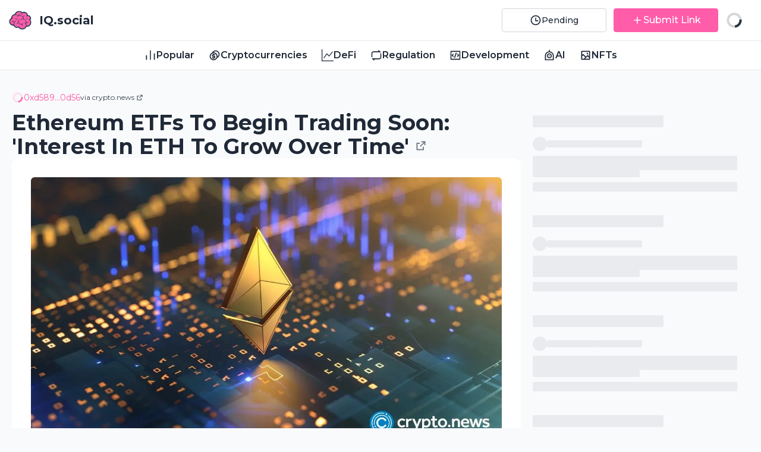

--- FILE ---
content_type: text/html; charset=utf-8
request_url: https://iq.social/article/2368/ethereum-etfs-to-begin-trading-soon-interest-in-eth-to-grow-over-time
body_size: 58185
content:
<!DOCTYPE html><html lang="en"><head><meta charSet="utf-8"/><meta name="viewport" content="initial-scale=1.0, width=device-width"/><meta property="og:type" content="website"/><meta property="og:image:width" content="1200"/><meta property="og:image:height" content="630"/><title>Ethereum ETFs To Begin Trading Soon: &#x27;Interest In ETH To Grow Over Time&#x27; - regulation | IQ.social</title><meta name="robots" content="index,follow"/><meta name="description" content="Spot Ethereum ETFs are set to begin trading next Tuesday, July 23"/><meta name="twitter:card" content="summary_large_image"/><meta name="twitter:site" content="IQ.social"/><meta name="twitter:creator" content="@IQWIKI"/><meta property="og:title" content="Ethereum ETFs To Begin Trading Soon: &#x27;Interest In ETH To Grow Over Time&#x27; - regulation | IQ.social"/><meta property="og:description" content="Spot Ethereum ETFs are set to begin trading next Tuesday, July 23"/><meta property="og:url" content="https://iq.social/article/2368/Ethereum ETFs To Begin Trading Soon: &#x27;Interest In ETH To Grow Over Time&#x27;"/><meta property="og:image" content="https://iq.social/_next/image?url=https://crypto.news/app/uploads/2024/07/crypto-news-ETH-ETF-option01.webp&amp;w=1200&amp;q=95"/><meta property="og:image:alt" content="Ethereum ETFs To Begin Trading Soon: &#x27;Interest In ETH To Grow Over Time&#x27; - regulation | IQ.social"/><meta property="og:site_name" content="IQ.social"/><link rel="canonical" href="https://iq.social/article/2368/Ethereum ETFs To Begin Trading Soon: &#x27;Interest In ETH To Grow Over Time&#x27;"/><meta name="next-head-count" content="18"/><meta charSet="UTF-8"/><meta http-equiv="X-UA-Compatible" content="ie=edge"/><link rel="icon" href="/images/icons/favicon.ico" type="image/x-icon"/><meta name="apple-mobile-web-app-capable" content="yes"/><meta name="apple-mobile-web-app-status-bar-style" content="black-translucent"/><meta name="google-site-verification" content="qSrCAXbxaCGLqiSwZTbcDGVVXcnw3ELQcwMnye4rIVA"/><link rel="manifest" href="/manifest.json"/><link rel="preload" href="/_next/static/media/904be59b21bd51cb-s.p.woff2" as="font" type="font/woff2" crossorigin="anonymous" data-next-font="size-adjust"/><script id="colormode" data-nscript="beforeInteractive">
                  if (
                      localStorage.theme === "dark" ||
                      (!("theme" in localStorage) &&
                      window.matchMedia("(prefers-color-scheme: dark)").matches)
                  ) {
                      document.documentElement.classList.add("dark");
                  } else {
                      document.documentElement.classList.remove("dark");
                  }
            </script><link rel="preload" href="/_next/static/css/e5e29045bb81a7b2.css" as="style"/><link rel="stylesheet" href="/_next/static/css/e5e29045bb81a7b2.css" data-n-g=""/><link rel="preload" href="/_next/static/css/33d6722493706b1c.css" as="style"/><link rel="stylesheet" href="/_next/static/css/33d6722493706b1c.css" data-n-p=""/><noscript data-n-css=""></noscript><script defer="" nomodule="" src="/_next/static/chunks/polyfills-42372ed130431b0a.js"></script><script defer="" src="/_next/static/chunks/780-a58d36cf63bcb265.js"></script><script defer="" src="/_next/static/chunks/5309.db8b0615e4577bab.js"></script><script src="/_next/static/chunks/webpack-4af4741b5d3cbf12.js" defer=""></script><script src="/_next/static/chunks/framework-8e44fe53f5c42c5b.js" defer=""></script><script src="/_next/static/chunks/main-cb1c9c92a9353c2a.js" defer=""></script><script src="/_next/static/chunks/pages/_app-61b1cb3d4fe1166c.js" defer=""></script><script src="/_next/static/chunks/31659383-56f53d29bcedc59e.js" defer=""></script><script src="/_next/static/chunks/3eea48ae-92d12bf7a269b10b.js" defer=""></script><script src="/_next/static/chunks/d4142fc4-94d5837afa18b40b.js" defer=""></script><script src="/_next/static/chunks/e686f978-9582a3174f7e2624.js" defer=""></script><script src="/_next/static/chunks/5872-303c870cf5bec0d1.js" defer=""></script><script src="/_next/static/chunks/6985-79b634bf25ce1ffd.js" defer=""></script><script src="/_next/static/chunks/1663-bee60f56c57dbeaa.js" defer=""></script><script src="/_next/static/chunks/2877-e2b4b3950204ce81.js" defer=""></script><script src="/_next/static/chunks/3170-1f7190c69fed7df8.js" defer=""></script><script src="/_next/static/chunks/1811-2c2a45f562952f4d.js" defer=""></script><script src="/_next/static/chunks/pages/article/%5Bid%5D/%5Bslug%5D-421891245f7026db.js" defer=""></script><script src="/_next/static/YDpxBs0bcpGZykKpbZ5SQ/_buildManifest.js" defer=""></script><script src="/_next/static/YDpxBs0bcpGZykKpbZ5SQ/_ssgManifest.js" defer=""></script></head><body class="bg-[#F9FAFB] dark:bg-gray800"><div id="__next"><div class="__className_069ab3"><style>
    #nprogress {
      pointer-events: none;
    }
    #nprogress .bar {
      background: #ea3b87;
      position: fixed;
      z-index: 9999;
      top: 0;
      left: 0;
      width: 100%;
      height: 3px;
    }
    #nprogress .peg {
      display: block;
      position: absolute;
      right: 0px;
      width: 100px;
      height: 100%;
      box-shadow: 0 0 10px #ea3b87, 0 0 5px #ea3b87;
      opacity: 1;
      -webkit-transform: rotate(3deg) translate(0px, -4px);
      -ms-transform: rotate(3deg) translate(0px, -4px);
      transform: rotate(3deg) translate(0px, -4px);
    }
    #nprogress .spinner {
      display: block;
      position: fixed;
      z-index: 1031;
      top: 15px;
      right: 15px;
    }
    #nprogress .spinner-icon {
      width: 18px;
      height: 18px;
      box-sizing: border-box;
      border: solid 2px transparent;
      border-top-color: #ea3b87;
      border-left-color: #ea3b87;
      border-radius: 50%;
      -webkit-animation: nprogresss-spinner 400ms linear infinite;
      animation: nprogress-spinner 400ms linear infinite;
    }
    .nprogress-custom-parent {
      overflow: hidden;
      position: relative;
    }
    .nprogress-custom-parent #nprogress .spinner,
    .nprogress-custom-parent #nprogress .bar {
      position: absolute;
    }
    @-webkit-keyframes nprogress-spinner {
      0% {
        -webkit-transform: rotate(0deg);
      }
      100% {
        -webkit-transform: rotate(360deg);
      }
    }
    @keyframes nprogress-spinner {
      0% {
        transform: rotate(0deg);
      }
      100% {
        transform: rotate(360deg);
      }
    }
  </style><div data-rk=""><style>[data-rk]{--rk-blurs-modalOverlay:blur(4px);--rk-fonts-body:-apple-system, BlinkMacSystemFont, "Segoe UI", Roboto, Helvetica, Arial, sans-serif, "Apple Color Emoji", "Segoe UI Emoji", "Segoe UI Symbol";--rk-radii-actionButton:4px;--rk-radii-connectButton:4px;--rk-radii-menuButton:4px;--rk-radii-modal:8px;--rk-radii-modalMobile:8px;--rk-colors-accentColor:#ea3b87;--rk-colors-accentColorForeground:white;--rk-colors-actionButtonBorder:rgba(0, 0, 0, 0.04);--rk-colors-actionButtonBorderMobile:rgba(0, 0, 0, 0.06);--rk-colors-actionButtonSecondaryBackground:rgba(0, 0, 0, 0.06);--rk-colors-closeButton:rgba(60, 66, 66, 0.8);--rk-colors-closeButtonBackground:rgba(0, 0, 0, 0.06);--rk-colors-connectButtonBackground:#FFF;--rk-colors-connectButtonBackgroundError:#FF494A;--rk-colors-connectButtonInnerBackground:transparent;--rk-colors-connectButtonText:#25292E;--rk-colors-connectButtonTextError:#FFF;--rk-colors-connectionIndicator:#30E000;--rk-colors-downloadBottomCardBackground:linear-gradient(126deg, rgba(255, 255, 255, 0) 9.49%, rgba(171, 171, 171, 0.04) 71.04%), #FFFFFF;--rk-colors-downloadTopCardBackground:linear-gradient(126deg, rgba(171, 171, 171, 0.2) 9.49%, rgba(255, 255, 255, 0) 71.04%), #FFFFFF;--rk-colors-error:#FF494A;--rk-colors-generalBorder:rgba(0, 0, 0, 0.06);--rk-colors-generalBorderDim:rgba(0, 0, 0, 0.03);--rk-colors-menuItemBackground:rgba(60, 66, 66, 0.1);--rk-colors-modalBackdrop:rgba(0, 0, 0, 0.3);--rk-colors-modalBackground:#FFF;--rk-colors-modalBorder:transparent;--rk-colors-modalText:#25292E;--rk-colors-modalTextDim:rgba(60, 66, 66, 0.3);--rk-colors-modalTextSecondary:rgba(60, 66, 66, 0.6);--rk-colors-profileAction:#FFF;--rk-colors-profileActionHover:rgba(255, 255, 255, 0.5);--rk-colors-profileForeground:rgba(60, 66, 66, 0.06);--rk-colors-selectedOptionBorder:rgba(60, 66, 66, 0.1);--rk-colors-standby:#FFD641;--rk-shadows-connectButton:0px 0px 0px 1px #CBD5E059;--rk-shadows-dialog:0px 8px 32px rgba(0, 0, 0, 0.32);--rk-shadows-profileDetailsAction:0px 2px 6px rgba(37, 41, 46, 0.04);--rk-shadows-selectedOption:0px 2px 6px rgba(0, 0, 0, 0.24);--rk-shadows-selectedWallet:0px 2px 6px rgba(0, 0, 0, 0.12);--rk-shadows-walletLogo:0px 2px 16px rgba(0, 0, 0, 0.16);}</style><div class="flex min-h-screen flex-col text-gray-800 dark:text-white"><div class="sticky top-0 z-50 w-full border-b-[1px] border-gray-200 bg-white dark:border-gray-700 dark:bg-gray800"><header class="border-b-[1px] border-gray-200 dark:border-gray-700"><div class="mx-auto flex max-w-[1530px] flex-wrap w-full items-center justify-between p-3.5"><a class="flex items-center font-medium" href="/"><img alt="brain logo" loading="lazy" width="0" height="0" decoding="async" data-nimg="1" class="w-10" style="color:transparent" srcSet="/_next/image?url=%2Fimages%2Fiq-logo.svg&amp;w=16&amp;q=75 1x" src="/_next/image?url=%2Fimages%2Fiq-logo.svg&amp;w=16&amp;q=75"/><span class="ml-3 text-xl font-bold">IQ.social</span></a><div class="flex items-center md:mx-4"><a class="inline-flex items-center gap-2 rounded px-4 py-2 focus:outline-none data-[disabled]:!bg-gray-600 data-[disabled]:text-gray-400 data-[loading]:animate-pulse bg-transparent border hover:bg-gray-100 dark:hover:bg-black/10 border-gray-300 dark:border-gray-700 !py-1 !px-2 md:!px-2.5 md:w-44 h-10 mr-3 font-medium flex items-center justify-center" aria-label="Pending" href="/pending?tab=latest"><div class="flex justify-center items-center gap-2"><svg stroke="currentColor" fill="currentColor" stroke-width="0" viewBox="0 0 24 24" height="20" width="20" xmlns="http://www.w3.org/2000/svg"><path d="M12 22C6.47715 22 2 17.5228 2 12C2 6.47715 6.47715 2 12 2C17.5228 2 22 6.47715 22 12C22 17.5228 17.5228 22 12 22ZM12 20C16.4183 20 20 16.4183 20 12C20 7.58172 16.4183 4 12 4C7.58172 4 4 7.58172 4 12C4 16.4183 7.58172 20 12 20ZM13 12H17V14H11V7H13V12Z"></path></svg><span class="md:inline hidden text-sm">Pending</span></div></a><div class="group relative cursor-default undefined"><span><a class="inline-flex items-center gap-2 rounded px-4 py-2 focus:outline-none data-[disabled]:!bg-gray-600 data-[disabled]:text-gray-400 data-[loading]:animate-pulse bg-brand-500 border border-brand-500 hover:border-pink-600 text-white hover:bg-pink-600 dark:bg-brand-800 dark:border-brand-800 dark:hover:bg-brand-700 data-[disabled]:!border-gray-600 !py-1 !px-2 md:!px-2.5 md:w-44 h-10 font-medium mr-3 flex items-center justify-center" aria-label="Submit Link" href="/submit-link?tab=latest"><div class="flex justify-center items-center gap-2"><svg stroke="currentColor" fill="currentColor" stroke-width="0" viewBox="0 0 24 24" height="20" width="20" xmlns="http://www.w3.org/2000/svg"><path d="M11 11V5H13V11H19V13H13V19H11V13H5V11H11Z"></path></svg><span class="sm:inline hidden">Submit Link</span></div></a></span><div class="hidden md:block"><div class="absolute z-10 hidden w-max max-w-xs rounded bg-gray-900 px-2 py-1 text-sm text-white group-hover:block left-1/2 -translate-x-1/2 top-[calc(100%+5px)]">You can submit news links related to any crypto topics and have them published on IQ.social</div><span class="absolute hidden group-hover:inline-block border-[6px] left-1/2 -translate-x-1/2 top-full border-l-transparent border-r-transparent border-t-0 border-b-neutral-900"></span></div></div><svg stroke="currentColor" fill="none" stroke-width="0" viewBox="0 0 24 24" class="animate-spin" height="30" width="30" xmlns="http://www.w3.org/2000/svg"><path opacity="0.2" fill-rule="evenodd" clip-rule="evenodd" d="M12 19C15.866 19 19 15.866 19 12C19 8.13401 15.866 5 12 5C8.13401 5 5 8.13401 5 12C5 15.866 8.13401 19 12 19ZM12 22C17.5228 22 22 17.5228 22 12C22 6.47715 17.5228 2 12 2C6.47715 2 2 6.47715 2 12C2 17.5228 6.47715 22 12 22Z" fill="currentColor"></path><path d="M2 12C2 6.47715 6.47715 2 12 2V5C8.13401 5 5 8.13401 5 12H2Z" fill="currentColor"></path></svg></div></div></header><nav class="scroll-container flex items-center justify-start mx-auto gap-2 overflow-x-scroll p-2 lg:justify-center lg:gap-10"><a class="flex cursor-pointer items-center gap-2 px-3 py-1 font-semibold data-[active]:text-brand-500 data-[active]:dark:text-brand-800 hover:text-brand-800" href="/popular"><svg stroke="currentColor" fill="currentColor" stroke-width="0" viewBox="0 0 24 24" font-size="20px" height="1em" width="1em" xmlns="http://www.w3.org/2000/svg"><path d="M3 12H5V21H3V12ZM19 8H21V21H19V8ZM11 2H13V21H11V2Z"></path></svg> <!-- -->Popular</a><a class="flex cursor-pointer items-center gap-2 px-3 py-1 font-semibold data-[active]:text-brand-500 data-[active]:dark:text-brand-800 hover:text-brand-800" href="/cryptocurrencies?tab=latest"><svg stroke="currentColor" fill="currentColor" stroke-width="0" viewBox="0 0 24 24" font-size="20px" height="1em" width="1em" xmlns="http://www.w3.org/2000/svg"><path d="M14.0049 2.00293C18.4232 2.00293 22.0049 5.58465 22.0049 10.0029C22.0049 13.2475 20.0733 16.041 17.2973 17.2962C16.0422 20.0719 13.249 22.0029 10.0049 22.0029C5.5866 22.0029 2.00488 18.4212 2.00488 14.0029C2.00488 10.7588 3.9359 7.96566 6.71122 6.71024C7.96681 3.9345 10.7603 2.00293 14.0049 2.00293ZM10.0049 8.00293C6.69117 8.00293 4.00488 10.6892 4.00488 14.0029C4.00488 17.3166 6.69117 20.0029 10.0049 20.0029C13.3186 20.0029 16.0049 17.3166 16.0049 14.0029C16.0049 10.6892 13.3186 8.00293 10.0049 8.00293ZM11.0049 9.00293V10.0029H13.0049V12.0029H9.00488C8.72874 12.0029 8.50488 12.2268 8.50488 12.5029C8.50488 12.7484 8.68176 12.9525 8.91501 12.9949L9.00488 13.0029H11.0049C12.3856 13.0029 13.5049 14.1222 13.5049 15.5029C13.5049 16.8836 12.3856 18.0029 11.0049 18.0029V19.0029H9.00488V18.0029H7.00488V16.0029H11.0049C11.281 16.0029 11.5049 15.7791 11.5049 15.5029C11.5049 15.2575 11.328 15.0533 11.0948 15.011L11.0049 15.0029H9.00488C7.62417 15.0029 6.50488 13.8836 6.50488 12.5029C6.50488 11.1222 7.62417 10.0029 9.00488 10.0029V9.00293H11.0049ZM14.0049 4.00293C12.2214 4.00293 10.6196 4.78109 9.52064 6.01642C9.68133 6.00776 9.84254 6.00293 10.0049 6.00293C14.4232 6.00293 18.0049 9.58465 18.0049 14.0029C18.0049 14.1656 18 14.3272 17.9905 14.4874C19.2265 13.3887 20.0049 11.7867 20.0049 10.0029C20.0049 6.68922 17.3186 4.00293 14.0049 4.00293Z"></path></svg> <!-- -->Cryptocurrencies</a><a class="flex cursor-pointer items-center gap-2 px-3 py-1 font-semibold data-[active]:text-brand-500 data-[active]:dark:text-brand-800 hover:text-brand-800" href="/defi?tab=latest"><svg stroke="currentColor" fill="currentColor" stroke-width="0" viewBox="0 0 16 16" font-size="20px" height="1em" width="1em" xmlns="http://www.w3.org/2000/svg"><path fill-rule="evenodd" d="M0 0h1v15h15v1H0V0Zm14.817 3.113a.5.5 0 0 1 .07.704l-4.5 5.5a.5.5 0 0 1-.74.037L7.06 6.767l-3.656 5.027a.5.5 0 0 1-.808-.588l4-5.5a.5.5 0 0 1 .758-.06l2.609 2.61 4.15-5.073a.5.5 0 0 1 .704-.07Z"></path></svg> <!-- -->DeFi</a><a class="flex cursor-pointer items-center gap-2 px-3 py-1 font-semibold data-[active]:text-brand-500 data-[active]:dark:text-brand-800 hover:text-brand-800" href="/regulation?tab=latest"><svg stroke="currentColor" fill="currentColor" stroke-width="0" viewBox="0 0 24 24" font-size="20px" height="1em" width="1em" xmlns="http://www.w3.org/2000/svg"><path d="M8 19.9998V21.9323C8 22.2085 7.77614 22.4323 7.5 22.4323C7.38303 22.4323 7.26977 22.3913 7.17991 22.3164L3.06093 18.8839C2.84879 18.7072 2.82013 18.3919 2.99691 18.1797C3.09191 18.0657 3.23264 17.9998 3.38103 17.9998L18 17.9998C19.1046 17.9998 20 17.1044 20 15.9998V7.99985H22V15.9998C22 18.209 20.2091 19.9998 18 19.9998H8ZM16 3.99985V2.06738C16 1.79124 16.2239 1.56738 16.5 1.56738C16.617 1.56738 16.7302 1.60839 16.8201 1.68327L20.9391 5.11575C21.1512 5.29253 21.1799 5.60782 21.0031 5.81995C20.9081 5.93395 20.7674 5.99986 20.619 5.99986L6 5.99985C4.89543 5.99985 4 6.89528 4 7.99985V15.9998H2V7.99985C2 5.79071 3.79086 3.99985 6 3.99985H16Z"></path></svg> <!-- -->Regulation</a><a class="flex cursor-pointer items-center gap-2 px-3 py-1 font-semibold data-[active]:text-brand-500 data-[active]:dark:text-brand-800 hover:text-brand-800" href="/development?tab=latest"><svg stroke="currentColor" fill="currentColor" stroke-width="0" viewBox="0 0 24 24" font-size="20px" height="1em" width="1em" xmlns="http://www.w3.org/2000/svg"><path d="M3 3H21C21.5523 3 22 3.44772 22 4V20C22 20.5523 21.5523 21 21 21H3C2.44772 21 2 20.5523 2 20V4C2 3.44772 2.44772 3 3 3ZM4 5V19H20V5H4ZM20 12L16.4645 15.5355L15.0503 14.1213L17.1716 12L15.0503 9.87868L16.4645 8.46447L20 12ZM6.82843 12L8.94975 14.1213L7.53553 15.5355L4 12L7.53553 8.46447L8.94975 9.87868L6.82843 12ZM11.2443 17H9.11597L12.7557 7H14.884L11.2443 17Z"></path></svg> <!-- -->Development</a><a class="flex cursor-pointer items-center gap-2 px-3 py-1 font-semibold data-[active]:text-brand-500 data-[active]:dark:text-brand-800 hover:text-brand-800" href="/ai?tab=latest"><svg stroke="currentColor" fill="currentColor" stroke-width="0" viewBox="0 0 24 24" font-size="20px" height="1em" width="1em" xmlns="http://www.w3.org/2000/svg"><path d="M13 4.05493C17.5 4.55237 21 8.36745 21 13V22H3V13C3 8.36745 6.50005 4.55237 11 4.05493V1H13V4.05493ZM19 20V13C19 9.13401 15.866 6 12 6C8.13401 6 5 9.13401 5 13V20H19ZM12 18C9.23858 18 7 15.7614 7 13C7 10.2386 9.23858 8 12 8C14.7614 8 17 10.2386 17 13C17 15.7614 14.7614 18 12 18ZM12 16C13.6569 16 15 14.6569 15 13C15 11.3431 13.6569 10 12 10C10.3431 10 9 11.3431 9 13C9 14.6569 10.3431 16 12 16ZM12 14C11.4477 14 11 13.5523 11 13C11 12.4477 11.4477 12 12 12C12.5523 12 13 12.4477 13 13C13 13.5523 12.5523 14 12 14Z"></path></svg> <!-- -->AI</a><a class="flex cursor-pointer items-center gap-2 px-3 py-1 font-semibold data-[active]:text-brand-500 data-[active]:dark:text-brand-800 hover:text-brand-800" href="/nfts?tab=latest"><svg stroke="currentColor" fill="currentColor" stroke-width="0" viewBox="0 0 24 24" font-size="20px" height="1em" width="1em" xmlns="http://www.w3.org/2000/svg"><path d="M5 11.1005L7 9.1005L12.5 14.6005L16 11.1005L19 14.1005V5H5V11.1005ZM5 13.9289V19H8.1005L11.0858 16.0147L7 11.9289L5 13.9289ZM10.9289 19H19V16.9289L16 13.9289L10.9289 19ZM4 3H20C20.5523 3 21 3.44772 21 4V20C21 20.5523 20.5523 21 20 21H4C3.44772 21 3 20.5523 3 20V4C3 3.44772 3.44772 3 4 3ZM15.5 10C14.6716 10 14 9.32843 14 8.5C14 7.67157 14.6716 7 15.5 7C16.3284 7 17 7.67157 17 8.5C17 9.32843 16.3284 10 15.5 10Z"></path></svg> <!-- -->NFTs</a></nav></div><div class="mx-auto max-w-7xl w-full p-5"><div class="mt-4 flex flex-col justify-between gap-4 xl:gap-5 lg:flex-row"><div class="flex flex-col mx-auto gap-4 max-w-7xl"><div class="flex flex-col gap-6"><div><div class="flex items-center gap-2"><a class="flex gap-2 text-brand-500 hover:underline dark:text-brand-800" href="/profile/0xd5893989b9952c6568a99f854795acc5ae480d56"><div><div style="width:20px;height:20px" class="overflow-hidden rounded-full "><svg stroke="currentColor" fill="none" stroke-width="0" viewBox="0 0 24 24" class="animate-spin" height="20" width="20" xmlns="http://www.w3.org/2000/svg"><path opacity="0.2" fill-rule="evenodd" clip-rule="evenodd" d="M12 19C15.866 19 19 15.866 19 12C19 8.13401 15.866 5 12 5C8.13401 5 5 8.13401 5 12C5 15.866 8.13401 19 12 19ZM12 22C17.5228 22 22 17.5228 22 12C22 6.47715 17.5228 2 12 2C6.47715 2 2 6.47715 2 12C2 17.5228 6.47715 22 12 22Z" fill="currentColor"></path><path d="M2 12C2 6.47715 6.47715 2 12 2V5C8.13401 5 5 8.13401 5 12H2Z" fill="currentColor"></path></svg><svg stroke="currentColor" fill="none" stroke-width="0" viewBox="0 0 24 24" class="animate-spin" height="20" width="20" xmlns="http://www.w3.org/2000/svg"><path opacity="0.2" fill-rule="evenodd" clip-rule="evenodd" d="M12 19C15.866 19 19 15.866 19 12C19 8.13401 15.866 5 12 5C8.13401 5 5 8.13401 5 12C5 15.866 8.13401 19 12 19ZM12 22C17.5228 22 22 17.5228 22 12C22 6.47715 17.5228 2 12 2C6.47715 2 2 6.47715 2 12C2 17.5228 6.47715 22 12 22Z" fill="currentColor"></path><path d="M2 12C2 6.47715 6.47715 2 12 2V5C8.13401 5 5 8.13401 5 12H2Z" fill="currentColor"></path></svg></div></div><span class="text-sm">0xd589...0d56</span></a><a target="_blank" rel="noopener noreferrer nofollow" class="truncate hover:underline text-xs text-gray-700 dark:text-white/90" href="https://crypto.news/ethereum-etfs-to-begin-trading-soon-interest-in-eth-to-grow-over-time/">via <!-- -->crypto.news<!-- --> <svg stroke="currentColor" fill="currentColor" stroke-width="0" viewBox="0 0 24 24" class="inline-block mb-0.5" height="1em" width="1em" xmlns="http://www.w3.org/2000/svg"><path d="M10 6V8H5V19H16V14H18V20C18 20.5523 17.5523 21 17 21H4C3.44772 21 3 20.5523 3 20V7C3 6.44772 3.44772 6 4 6H10ZM21 3V11H19L18.9999 6.413L11.2071 14.2071L9.79289 12.7929L17.5849 5H13V3H21Z"></path></svg></a></div><a target="_blank" rel="noopener noreferrer nofollow" class="mt-3 block text-2xl font-bold text-gray-800 hover:underline dark:text-alpha-900 xl:text-4xl" href="https://crypto.news/ethereum-etfs-to-begin-trading-soon-interest-in-eth-to-grow-over-time/">Ethereum ETFs To Begin Trading Soon: &#x27;Interest In ETH To Grow Over Time&#x27;<!-- --> <svg stroke="currentColor" fill="currentColor" stroke-width="0" viewBox="0 0 24 24" class="inline align-middle mb-2 text-gray-500" height="20" width="20" xmlns="http://www.w3.org/2000/svg"><path d="M10 6V8H5V19H16V14H18V20C18 20.5523 17.5523 21 17 21H4C3.44772 21 3 20.5523 3 20V7C3 6.44772 3.44772 6 4 6H10ZM21 3V11H19L18.9999 6.413L11.2071 14.2071L9.79289 12.7929L17.5849 5H13V3H21Z"></path></svg></a></div><div class="flex flex-col gap-4 p-3 md:p-5 xl:p-8 bg-white dark:bg-gray700 rounded-xl"><a target="_blank" rel="noopener noreferrer nofollow" class="h-60 relative mx-auto md:block md:h-72 xl:h-[430px] w-full" href="https://crypto.news/ethereum-etfs-to-begin-trading-soon-interest-in-eth-to-grow-over-time/"><img alt="Ethereum ETFs To Begin Trading Soon: &#x27;Interest In ETH To Grow Over Time&#x27;" loading="lazy" decoding="async" data-nimg="fill" class="h-full w-full rounded-md object-cover dark:hidden" style="position:absolute;height:100%;width:100%;left:0;top:0;right:0;bottom:0;color:transparent" sizes="100vw" srcSet="/_next/image?url=https%3A%2F%2Fcrypto.news%2Fapp%2Fuploads%2F2024%2F07%2Fcrypto-news-ETH-ETF-option01.webp&amp;w=640&amp;q=75 640w, /_next/image?url=https%3A%2F%2Fcrypto.news%2Fapp%2Fuploads%2F2024%2F07%2Fcrypto-news-ETH-ETF-option01.webp&amp;w=750&amp;q=75 750w, /_next/image?url=https%3A%2F%2Fcrypto.news%2Fapp%2Fuploads%2F2024%2F07%2Fcrypto-news-ETH-ETF-option01.webp&amp;w=828&amp;q=75 828w, /_next/image?url=https%3A%2F%2Fcrypto.news%2Fapp%2Fuploads%2F2024%2F07%2Fcrypto-news-ETH-ETF-option01.webp&amp;w=1080&amp;q=75 1080w, /_next/image?url=https%3A%2F%2Fcrypto.news%2Fapp%2Fuploads%2F2024%2F07%2Fcrypto-news-ETH-ETF-option01.webp&amp;w=1200&amp;q=75 1200w, /_next/image?url=https%3A%2F%2Fcrypto.news%2Fapp%2Fuploads%2F2024%2F07%2Fcrypto-news-ETH-ETF-option01.webp&amp;w=1920&amp;q=75 1920w, /_next/image?url=https%3A%2F%2Fcrypto.news%2Fapp%2Fuploads%2F2024%2F07%2Fcrypto-news-ETH-ETF-option01.webp&amp;w=2048&amp;q=75 2048w, /_next/image?url=https%3A%2F%2Fcrypto.news%2Fapp%2Fuploads%2F2024%2F07%2Fcrypto-news-ETH-ETF-option01.webp&amp;w=3840&amp;q=75 3840w" src="/_next/image?url=https%3A%2F%2Fcrypto.news%2Fapp%2Fuploads%2F2024%2F07%2Fcrypto-news-ETH-ETF-option01.webp&amp;w=3840&amp;q=75"/><img alt="Ethereum ETFs To Begin Trading Soon: &#x27;Interest In ETH To Grow Over Time&#x27;" loading="lazy" decoding="async" data-nimg="fill" class="w-full h-full rounded-md object-cover hidden dark:block" style="position:absolute;height:100%;width:100%;left:0;top:0;right:0;bottom:0;color:transparent" sizes="100vw" srcSet="/_next/image?url=https%3A%2F%2Fcrypto.news%2Fapp%2Fuploads%2F2024%2F07%2Fcrypto-news-ETH-ETF-option01.webp&amp;w=640&amp;q=75 640w, /_next/image?url=https%3A%2F%2Fcrypto.news%2Fapp%2Fuploads%2F2024%2F07%2Fcrypto-news-ETH-ETF-option01.webp&amp;w=750&amp;q=75 750w, /_next/image?url=https%3A%2F%2Fcrypto.news%2Fapp%2Fuploads%2F2024%2F07%2Fcrypto-news-ETH-ETF-option01.webp&amp;w=828&amp;q=75 828w, /_next/image?url=https%3A%2F%2Fcrypto.news%2Fapp%2Fuploads%2F2024%2F07%2Fcrypto-news-ETH-ETF-option01.webp&amp;w=1080&amp;q=75 1080w, /_next/image?url=https%3A%2F%2Fcrypto.news%2Fapp%2Fuploads%2F2024%2F07%2Fcrypto-news-ETH-ETF-option01.webp&amp;w=1200&amp;q=75 1200w, /_next/image?url=https%3A%2F%2Fcrypto.news%2Fapp%2Fuploads%2F2024%2F07%2Fcrypto-news-ETH-ETF-option01.webp&amp;w=1920&amp;q=75 1920w, /_next/image?url=https%3A%2F%2Fcrypto.news%2Fapp%2Fuploads%2F2024%2F07%2Fcrypto-news-ETH-ETF-option01.webp&amp;w=2048&amp;q=75 2048w, /_next/image?url=https%3A%2F%2Fcrypto.news%2Fapp%2Fuploads%2F2024%2F07%2Fcrypto-news-ETH-ETF-option01.webp&amp;w=3840&amp;q=75 3840w" src="/_next/image?url=https%3A%2F%2Fcrypto.news%2Fapp%2Fuploads%2F2024%2F07%2Fcrypto-news-ETH-ETF-option01.webp&amp;w=3840&amp;q=75"/></a><div>Spot Ethereum ETFs are set to begin trading next Tuesday, July 23</div><div class="flex flex-row flex-wrap justify-between gap-4"><div class="flex text-xs xl:text-sm align-items w-full"><div class="flex items-center gap-2 lg:gap-4 text-gray-700 children:items-center children:gap-1.5 dark:text-white/90 mr-4 lg:mr-2 xl:mr-4"><div class="group relative cursor-default undefined"><span><div>last year</div></span><div class="hidden md:block"><div class="absolute z-10 hidden w-max max-w-xs rounded bg-gray-900 px-2 py-1 text-sm text-white group-hover:block left-1/2 -translate-x-1/2 bottom-[calc(100%+5px)]"><div>July 29 2024 8:45 PM</div></div></div></div><div class="group relative cursor-default undefined"><span><a class="flex items-center gap-1 transition-all ease-in-out text-gray-700 dark:text-white/90 hover:text-gray-800 dark:hover:text-white" href="/article/2368/ethereum-etfs-to-begin-trading-soon-interest-in-eth-to-grow-over-time"><svg stroke="currentColor" fill="currentColor" stroke-width="0" viewBox="0 0 24 24" height="20" width="20" xmlns="http://www.w3.org/2000/svg"><path d="M10.0014 14.6759C10.0011 14.6553 10.001 14.6347 10.001 14.6141C10.001 12.1058 12.0175 9.99588 14.7539 9.38116C14.3904 7.07897 11.9602 5.2002 8.90098 5.2002C5.58037 5.2002 3.00098 7.41369 3.00098 9.97954C3.00098 10.9489 3.36131 11.8803 4.04082 12.6783C4.0728 12.7159 4.12443 12.772 4.19342 12.8429C4.78537 13.4519 5.13709 14.2459 5.19546 15.0807C5.90857 14.6685 6.74285 14.5125 7.55832 14.6394C7.72416 14.6652 7.85986 14.685 7.96345 14.6985C8.27111 14.7386 8.58419 14.7589 8.90098 14.7589C9.27825 14.7589 9.64595 14.7303 10.0014 14.6759ZM10.4581 16.6272C9.95467 16.7136 9.43399 16.7589 8.90098 16.7589C8.49441 16.7589 8.09502 16.7325 7.70499 16.6817C7.58312 16.6658 7.4317 16.6438 7.25073 16.6156C6.87693 16.5575 6.49436 16.6324 6.1713 16.827L4.26653 17.9747C4.12052 18.0649 3.94891 18.1059 3.77733 18.0918C3.33814 18.0557 3.01178 17.6746 3.04837 17.2408L3.19859 15.4599C3.23664 15.0089 3.07664 14.5634 2.75931 14.237C2.66182 14.1367 2.5814 14.0493 2.51802 13.9749C1.56406 12.8545 1.00098 11.4734 1.00098 9.97954C1.00098 6.23541 4.53793 3.2002 8.90098 3.2002C12.9601 3.2002 16.3041 5.82724 16.7504 9.20813C20.1225 9.36161 22.801 11.7232 22.801 14.6141C22.801 15.8071 22.3448 16.9099 21.572 17.8047C21.5206 17.8641 21.4555 17.9339 21.3765 18.014C21.1194 18.2747 20.9898 18.6304 21.0206 18.9906L21.1423 20.4127C21.172 20.7592 20.9076 21.0635 20.5518 21.0924C20.4128 21.1036 20.2738 21.0708 20.1555 20.9988L18.6124 20.0823C18.3506 19.9269 18.0407 19.867 17.7379 19.9135C17.5913 19.936 17.4686 19.9536 17.3699 19.9663C17.0539 20.0069 16.7303 20.0279 16.401 20.0279C13.7074 20.0279 11.4025 18.6203 10.4581 16.6272ZM17.4346 17.9366C18.0019 17.8496 18.5793 17.9112 19.1105 18.1113C19.2492 17.5506 19.5373 17.0307 19.9524 16.6097C20.0027 16.5587 20.0388 16.5201 20.0584 16.4973C20.5467 15.9321 20.801 15.2841 20.801 14.6141C20.801 12.8097 18.8983 11.2002 16.401 11.2002C13.9037 11.2002 12.001 12.8097 12.001 14.6141C12.001 16.4184 13.9037 18.0279 16.401 18.0279C16.6424 18.0279 16.8809 18.0127 17.115 17.9826C17.1957 17.9722 17.3029 17.9568 17.4346 17.9366Z"></path></svg><span>0</span></a></span><div class="hidden md:block"><div class="absolute z-10 hidden w-max max-w-xs rounded bg-gray-900 px-2 py-1 text-sm text-white group-hover:block left-1/2 -translate-x-1/2 top-[calc(100%+5px)]">Read comments and join the discussion on IQ.social.</div><span class="absolute hidden group-hover:inline-block border-[6px] left-1/2 -translate-x-1/2 top-full border-l-transparent border-r-transparent border-t-0 border-b-neutral-900"></span></div></div><button type="button" class="flex cursor-pointer  items-center gap-1.5 transition-all ease-in-out hover:text-gray-800 data-[loading]:animate-pulse data-[isliked]:text-red-500 dark:hover:text-white"><div class="group relative cursor-default undefined"><span><svg stroke="currentColor" fill="currentColor" stroke-width="0" viewBox="0 0 24 24" class="cursor-pointer" height="20" width="20" xmlns="http://www.w3.org/2000/svg"><path d="M12.001 4.52853C14.35 2.42 17.98 2.49 20.2426 4.75736C22.5053 7.02472 22.583 10.637 20.4786 12.993L11.9999 21.485L3.52138 12.993C1.41705 10.637 1.49571 7.01901 3.75736 4.75736C6.02157 2.49315 9.64519 2.41687 12.001 4.52853ZM18.827 6.1701C17.3279 4.66794 14.9076 4.60701 13.337 6.01687L12.0019 7.21524L10.6661 6.01781C9.09098 4.60597 6.67506 4.66808 5.17157 6.17157C3.68183 7.66131 3.60704 10.0473 4.97993 11.6232L11.9999 18.6543L19.0201 11.6232C20.3935 10.0467 20.319 7.66525 18.827 6.1701Z"></path></svg></span><div class="hidden md:block"><div class="absolute z-10 hidden w-max max-w-xs rounded bg-gray-900 px-2 py-1 text-sm text-white group-hover:block left-1/2 -translate-x-1/2 top-[calc(100%+5px)]">No of votes of each article</div><span class="absolute hidden group-hover:inline-block border-[6px] left-1/2 -translate-x-1/2 top-full border-l-transparent border-r-transparent border-t-0 border-b-neutral-900"></span></div></div><span class="text-gray-700 flex gap-1 dark:text-white/90">2<p class="">Votes</p></span></button><div class="group relative cursor-default hidden lg:block"><span><div class="flex gap-1 cursor-pointer items-center data-[is-given]:text-brand-600"><svg width="20" height="20" viewBox="0 0 20 20" fill="none" xmlns="http://www.w3.org/2000/svg" xmlns:xlink="http://www.w3.org/1999/xlink"><rect width="20" height="20" fill="url(#pattern0)"></rect><defs><pattern id="pattern0" patternContentUnits="objectBoundingBox" width="1" height="1"><use xlink:href="#image0_65_41206" transform="scale(0.00625)"></use></pattern><title>Brain</title><image id="image0_65_41206" width="160" height="160" xlink:href="[data-uri]"></image></defs></svg> <!-- -->4.338M</div></span><div class="hidden md:block"><div class="absolute z-10 hidden w-max max-w-xs rounded bg-gray-900 px-2 py-1 text-sm text-white group-hover:block left-1/2 -translate-x-1/2 top-[calc(100%+5px)]"><span>4,337,749<!-- -->: The<!-- --> <a target="_blank" class="text-brand-800 hover:underline" href="https://learn.everipedia.org/iq/iq/hiiq-guide">HiIQ</a> <!-- -->score of an article, determined by the number of votes it receives from<!-- --> <a target="_blank" class="text-brand-800 hover:underline" href="https://learn.everipedia.org/iq/iq/hiiq-guide">HiIQ</a> <!-- -->holders. This score determines the priority level of the article, with higher-scoring articles taking precedence</span></div><span class="absolute hidden group-hover:inline-block border-[6px] left-1/2 -translate-x-1/2 top-full border-l-transparent border-r-transparent border-t-0 border-b-neutral-900"></span></div></div><button type="button" class="flex lg:hidden"><div class="flex gap-1 cursor-pointer items-center data-[is-given]:text-brand-600"><svg stroke="currentColor" fill="currentColor" stroke-width="0" viewBox="0 0 24 24" height="18" width="18" xmlns="http://www.w3.org/2000/svg"><path d="M12 22C6.47715 22 2 17.5228 2 12C2 6.47715 6.47715 2 12 2C17.5228 2 22 6.47715 22 12C22 17.5228 17.5228 22 12 22ZM12 20C16.4183 20 20 16.4183 20 12C20 7.58172 16.4183 4 12 4C7.58172 4 4 7.58172 4 12C4 16.4183 7.58172 20 12 20ZM11 15H13V17H11V15ZM11 7H13V13H11V7Z"></path></svg><img alt="brain svg" loading="lazy" width="17" height="17" decoding="async" data-nimg="1" style="color:transparent" srcSet="/_next/image?url=%2Fbrain.svg&amp;w=32&amp;q=75 1x, /_next/image?url=%2Fbrain.svg&amp;w=48&amp;q=75 2x" src="/_next/image?url=%2Fbrain.svg&amp;w=48&amp;q=75"/>4.338M</div></button></div><div class="flex items-center flex-auto"><div><div class="hidden sm:block"><button type="button" aria-label="Share Article" class="text-sm md:text-[15px] flex gap-1 items-center dark:text-white/90 text-gray-700"><svg stroke="currentColor" fill="currentColor" stroke-width="0" viewBox="0 0 24 24" height="1em" width="1em" xmlns="http://www.w3.org/2000/svg"><path d="M13.1202 17.0228L8.92129 14.7324C8.19135 15.5125 7.15261 16 6 16C3.79086 16 2 14.2091 2 12C2 9.79086 3.79086 8 6 8C7.15255 8 8.19125 8.48746 8.92118 9.26746L13.1202 6.97713C13.0417 6.66441 13 6.33707 13 6C13 3.79086 14.7909 2 17 2C19.2091 2 21 3.79086 21 6C21 8.20914 19.2091 10 17 10C15.8474 10 14.8087 9.51251 14.0787 8.73246L9.87977 11.0228C9.9583 11.3355 10 11.6629 10 12C10 12.3371 9.95831 12.6644 9.87981 12.9771L14.0788 15.2675C14.8087 14.4875 15.8474 14 17 14C19.2091 14 21 15.7909 21 18C21 20.2091 19.2091 22 17 22C14.7909 22 13 20.2091 13 18C13 17.6629 13.0417 17.3355 13.1202 17.0228ZM6 14C7.10457 14 8 13.1046 8 12C8 10.8954 7.10457 10 6 10C4.89543 10 4 10.8954 4 12C4 13.1046 4.89543 14 6 14ZM17 8C18.1046 8 19 7.10457 19 6C19 4.89543 18.1046 4 17 4C15.8954 4 15 4.89543 15 6C15 7.10457 15.8954 8 17 8ZM17 20C18.1046 20 19 19.1046 19 18C19 16.8954 18.1046 16 17 16C15.8954 16 15 16.8954 15 18C15 19.1046 15.8954 20 17 20Z"></path></svg>Share</button><div hidden="" style="position:fixed;top:1px;left:1px;width:1px;height:0;padding:0;margin:-1px;overflow:hidden;clip:rect(0, 0, 0, 0);white-space:nowrap;border-width:0;display:none"></div></div></div><div class="ml-auto"><div class="relative flex items-center" data-headlessui-state=""><button class="focus:outline-none" aria-label="More Actions" type="button" aria-expanded="false" data-headlessui-state=""><svg stroke="currentColor" fill="currentColor" stroke-width="0" viewBox="0 0 20 20" aria-hidden="true" class="dark:text-white/90 text-gray-700" height="1em" width="1em" xmlns="http://www.w3.org/2000/svg"><path d="M10 6a2 2 0 110-4 2 2 0 010 4zM10 12a2 2 0 110-4 2 2 0 010 4zM10 18a2 2 0 110-4 2 2 0 010 4z"></path></svg></button></div><div hidden="" style="position:fixed;top:1px;left:1px;width:1px;height:0;padding:0;margin:-1px;overflow:hidden;clip:rect(0, 0, 0, 0);white-space:nowrap;border-width:0;display:none"></div></div></div><div hidden="" style="position:fixed;top:1px;left:1px;width:1px;height:0;padding:0;margin:-1px;overflow:hidden;clip:rect(0, 0, 0, 0);white-space:nowrap;border-width:0;display:none"></div><div hidden="" style="position:fixed;top:1px;left:1px;width:1px;height:0;padding:0;margin:-1px;overflow:hidden;clip:rect(0, 0, 0, 0);white-space:nowrap;border-width:0;display:none"></div><div hidden="" style="position:fixed;top:1px;left:1px;width:1px;height:0;padding:0;margin:-1px;overflow:hidden;clip:rect(0, 0, 0, 0);white-space:nowrap;border-width:0;display:none"></div></div></div></div></div><div><h1 class="mb-4 text-sm sm:text-xl"> Comment </h1><form class="rounded-lg bg-white dark:bg-transparent border border-gray400 dark:border-gray-700 dark:text-alpha-700 pb-2 pt-4 pl-5"><textarea class="bg-transparent cursor-pointer outline-none w-full resize-none" required="" placeholder="What are your thoughts ?"></textarea><div class="flex justify-end mr-2"><button type="submit" data-disabled="true" disabled="" class="inline-flex items-center gap-2 rounded px-4 py-2 focus:outline-none data-[disabled]:!bg-gray-600 data-[disabled]:text-gray-400 data-[loading]:animate-pulse bg-brand-500 border border-brand-500 hover:border-pink-600 text-white hover:bg-pink-600 dark:bg-brand-800 dark:border-brand-800 dark:hover:bg-brand-700 data-[disabled]:!border-gray-600 xl:w-[180px] flex justify-center" aria-label="Post Comment" style="background-color:bg-brand-800">Comment</button></div></form><div hidden="" style="position:fixed;top:1px;left:1px;width:1px;height:0;padding:0;margin:-1px;overflow:hidden;clip:rect(0, 0, 0, 0);white-space:nowrap;border-width:0;display:none"></div><div class="mx-6 sm:mx-24 mt-12"><div class="flex flex-col w-full"><div class=" bg-white dark:bg-gray-700 p-3 sm:p-4 rounded-md flex col w-10/12 shadow-md"><div class="rounded-md bg-gray-200 dark:bg-gray-600 h-14 sm:h-20 w-24 mr-3 sm:mr-5 max-w-100px"></div><div class="w-full mt-2"><div class="h-1 sm:h-2 bg-gray-200 rounded-full dark:bg-gray-600 w-24 mb-1.5"></div><div class="h-1 sm:h-2 bg-gray-200 rounded-full dark:bg-gray-600 max-w-[320px] mb-1.5"></div><div class="h-1 sm:h-2 bg-gray-200 rounded-full dark:bg-gray-600 max-w-[320px] mb-1.5"></div><div class="h-1 sm:h-2 bg-gray-200 rounded-full dark:bg-gray-600 max-w-[320px] mb-1.5"></div><div class="flex col"><div class="h-1 sm:h-2 bg-gray-200 rounded-full dark:bg-gray-600 w-6 sm:w-12 mb-2.5 mr-4"></div><div class="h-1 sm:h-2 bg-gray-200 rounded-full dark:bg-gray-600 w-3 sm:w-6 mb-2.5 mr-4"></div><div class="h-1 sm:h-2 bg-gray-200 rounded-full dark:bg-gray-600 w-3 sm:w-6 mr-4"></div><div class="h-1 sm:h-2 bg-gray-200 rounded-full dark:bg-gray-600 w-3 sm:w-6 mr-4"></div></div></div></div><div class="w-full flex justify-end"><div class=" bg-white dark:bg-gray-700 p-3 sm:p-4 rounded-md flex col mt-6 w-10/12 shadow-md"><div class="rounded-md bg-gray-200 dark:bg-gray-600 h-14 sm:h-20 w-24 mr-3 sm:mr-5 max-w-100px"></div><div class="w-full mt-2"><div class="h-1 sm:h-2 bg-gray-200 rounded-full dark:bg-gray-600 w-24 mb-1.5"></div><div class="h-1 sm:h-2 bg-gray-200 rounded-full dark:bg-gray-600 max-w-[320px] mb-1.5"></div><div class="h-1 sm:h-2 bg-gray-200 rounded-full dark:bg-gray-600 max-w-[320px] mb-1.5"></div><div class="h-1 sm:h-2 bg-gray-200 rounded-full dark:bg-gray-600 max-w-[320px] mb-1.5"></div><div class="flex col"><div class="h-1 sm:h-2 bg-gray-200 rounded-full dark:bg-gray-600 w-6 sm:w-12 mb-2.5 mr-4"></div><div class="h-1 sm:h-2 bg-gray-200 rounded-full dark:bg-gray-600 w-3 sm:w-6 mb-2.5 mr-4"></div><div class="h-1 sm:h-2 bg-gray-200 rounded-full dark:bg-gray-600 w-3 sm:w-6 mr-4"></div><div class="h-1 sm:h-2 bg-gray-200 rounded-full dark:bg-gray-600 w-3 sm:w-6 mr-4"></div></div></div></div></div><div class="text-center my-12 text-gray-600 dark:text-white font-medium"><p class="pb-2 text-md sm:text-lg">No comments yet?</p><h1 class="mb-4 text-lg sm:text-xl">Be the first to get things started. Share your thoughts!</h1></div></div></div></div></div><div class="color-lines mx-auto mt-20 w-full max-w-3xl px-3 border-t pt-20 lg:mx-0 lg:mt-8 lg:max-w-sm lg:border-t-0 lg:pt-0"><div class="undefined grid grid-cols-1 sm:grid-cols-2 lg:grid-cols-1"><div><div class="mb-6 w-full p-2 children:animate-pulse"><div class="mb-4 h-5 w-full max-w-[220px] rounded-sm bg-gray-200 dark:bg-gray-600"></div><div class="flex items-center gap-2"><div class="h-6 w-6 rounded-full bg-gray-200 dark:bg-gray-600"></div><div class="h-3 w-20 rounded-sm bg-gray-200 dark:bg-gray-600"></div><div class="h-3 w-20 rounded-sm bg-gray-200 dark:bg-gray-600"></div></div><div class="mt-2 flex h-full w-full flex-col justify-between gap-1"><div class="flex flex-col gap-2 bg-transparent"><div class="h-3 w-full rounded-sm bg-gray-200 dark:bg-gray-600"></div><div class="h-3 w-full rounded-sm bg-gray-200 dark:bg-gray-600"></div><div class="h-3 w-full max-w-[180px] rounded-sm bg-gray-200 dark:bg-gray-600"></div></div><div class="mt-2 h-4 w-full max-w-md rounded-sm bg-gray-200 dark:bg-gray-600"></div></div></div></div><div><div class="mb-6 w-full p-2 children:animate-pulse"><div class="mb-4 h-5 w-full max-w-[220px] rounded-sm bg-gray-200 dark:bg-gray-600"></div><div class="flex items-center gap-2"><div class="h-6 w-6 rounded-full bg-gray-200 dark:bg-gray-600"></div><div class="h-3 w-20 rounded-sm bg-gray-200 dark:bg-gray-600"></div><div class="h-3 w-20 rounded-sm bg-gray-200 dark:bg-gray-600"></div></div><div class="mt-2 flex h-full w-full flex-col justify-between gap-1"><div class="flex flex-col gap-2 bg-transparent"><div class="h-3 w-full rounded-sm bg-gray-200 dark:bg-gray-600"></div><div class="h-3 w-full rounded-sm bg-gray-200 dark:bg-gray-600"></div><div class="h-3 w-full max-w-[180px] rounded-sm bg-gray-200 dark:bg-gray-600"></div></div><div class="mt-2 h-4 w-full max-w-md rounded-sm bg-gray-200 dark:bg-gray-600"></div></div></div></div><div><div class="mb-6 w-full p-2 children:animate-pulse"><div class="mb-4 h-5 w-full max-w-[220px] rounded-sm bg-gray-200 dark:bg-gray-600"></div><div class="flex items-center gap-2"><div class="h-6 w-6 rounded-full bg-gray-200 dark:bg-gray-600"></div><div class="h-3 w-20 rounded-sm bg-gray-200 dark:bg-gray-600"></div><div class="h-3 w-20 rounded-sm bg-gray-200 dark:bg-gray-600"></div></div><div class="mt-2 flex h-full w-full flex-col justify-between gap-1"><div class="flex flex-col gap-2 bg-transparent"><div class="h-3 w-full rounded-sm bg-gray-200 dark:bg-gray-600"></div><div class="h-3 w-full rounded-sm bg-gray-200 dark:bg-gray-600"></div><div class="h-3 w-full max-w-[180px] rounded-sm bg-gray-200 dark:bg-gray-600"></div></div><div class="mt-2 h-4 w-full max-w-md rounded-sm bg-gray-200 dark:bg-gray-600"></div></div></div></div><div><div class="mb-6 w-full p-2 children:animate-pulse"><div class="mb-4 h-5 w-full max-w-[220px] rounded-sm bg-gray-200 dark:bg-gray-600"></div><div class="flex items-center gap-2"><div class="h-6 w-6 rounded-full bg-gray-200 dark:bg-gray-600"></div><div class="h-3 w-20 rounded-sm bg-gray-200 dark:bg-gray-600"></div><div class="h-3 w-20 rounded-sm bg-gray-200 dark:bg-gray-600"></div></div><div class="mt-2 flex h-full w-full flex-col justify-between gap-1"><div class="flex flex-col gap-2 bg-transparent"><div class="h-3 w-full rounded-sm bg-gray-200 dark:bg-gray-600"></div><div class="h-3 w-full rounded-sm bg-gray-200 dark:bg-gray-600"></div><div class="h-3 w-full max-w-[180px] rounded-sm bg-gray-200 dark:bg-gray-600"></div></div><div class="mt-2 h-4 w-full max-w-md rounded-sm bg-gray-200 dark:bg-gray-600"></div></div></div></div><div><div class="mb-6 w-full p-2 children:animate-pulse"><div class="mb-4 h-5 w-full max-w-[220px] rounded-sm bg-gray-200 dark:bg-gray-600"></div><div class="flex items-center gap-2"><div class="h-6 w-6 rounded-full bg-gray-200 dark:bg-gray-600"></div><div class="h-3 w-20 rounded-sm bg-gray-200 dark:bg-gray-600"></div><div class="h-3 w-20 rounded-sm bg-gray-200 dark:bg-gray-600"></div></div><div class="mt-2 flex h-full w-full flex-col justify-between gap-1"><div class="flex flex-col gap-2 bg-transparent"><div class="h-3 w-full rounded-sm bg-gray-200 dark:bg-gray-600"></div><div class="h-3 w-full rounded-sm bg-gray-200 dark:bg-gray-600"></div><div class="h-3 w-full max-w-[180px] rounded-sm bg-gray-200 dark:bg-gray-600"></div></div><div class="mt-2 h-4 w-full max-w-md rounded-sm bg-gray-200 dark:bg-gray-600"></div></div></div></div><div><div class="mb-6 w-full p-2 children:animate-pulse"><div class="mb-4 h-5 w-full max-w-[220px] rounded-sm bg-gray-200 dark:bg-gray-600"></div><div class="flex items-center gap-2"><div class="h-6 w-6 rounded-full bg-gray-200 dark:bg-gray-600"></div><div class="h-3 w-20 rounded-sm bg-gray-200 dark:bg-gray-600"></div><div class="h-3 w-20 rounded-sm bg-gray-200 dark:bg-gray-600"></div></div><div class="mt-2 flex h-full w-full flex-col justify-between gap-1"><div class="flex flex-col gap-2 bg-transparent"><div class="h-3 w-full rounded-sm bg-gray-200 dark:bg-gray-600"></div><div class="h-3 w-full rounded-sm bg-gray-200 dark:bg-gray-600"></div><div class="h-3 w-full max-w-[180px] rounded-sm bg-gray-200 dark:bg-gray-600"></div></div><div class="mt-2 h-4 w-full max-w-md rounded-sm bg-gray-200 dark:bg-gray-600"></div></div></div></div></div></div></div></div><footer class="mt-auto"><div class="mt-10 border-t-[1px] bg-white dark:bg-gray800 border-gray-200 dark:border-gray-700 px-1 md:px-5 xl:px-12"><div class="mx-auto max-w-7xl flex flex-col items-center text-gray600 dark:text-white/80 justify-around gap-10 p-4 py-10 sm:flex-row"><div class="flex flex-col items-center sm:items-start flex-1 gap-2"><div class="flex items-center gap-1 sm:gap-2"><svg stroke="currentColor" fill="currentColor" stroke-width="0" viewBox="0 0 24 24" class="text-3xl lg:text-[40px]" height="1em" width="1em" xmlns="http://www.w3.org/2000/svg"><path d="M20 7.23792L12.0718 14.338L4 7.21594V19H13V21H3C2.44772 21 2 20.5523 2 20V4C2 3.44772 2.44772 3 3 3H21C21.5523 3 22 3.44772 22 4V12H20V7.23792ZM19.501 5H4.51146L12.0619 11.662L19.501 5ZM20 18H23L19 22L15 18H18V14H20V18Z"></path></svg><h1 class="font-semibold py-2 pl-2 sm:text-xl lg:text-2xl">News Weekly</h1></div><p class="text-center sm:text-left text-xs sm:text-xs lg:text-base">Get Crypto news from the IQ.social in your inbox each week.</p></div><div class="flex flex-col gap-2 flex-1"><form class="mx-auto flex w-full items-center rounded-md bg-white p-1 sm:p-2  border border-gray200 dark:bg-gray800 dark:border-gray-700 md:mx-auto"><div class="min-w-0 flex-1"><label class="sr-only">Email address</label><input name="email" type="email" required="" class="block w-full rounded-md border border-transparent bg-transparent text-base text-neutral-600 transition duration-500 ease-in-out placeholder:text-gray600 outline-none data-[error]:bg-red-100 data-[error]:text-center data-[error]:font-semibold data-[error]:placeholder:text-red-500 dark:text-gray-100 dark:placeholder:text-white/80" placeholder="Enter your email"/></div><div class="ml-3 mt-0"><button type="submit" class="inline-flex items-center gap-2 rounded px-4 py-2 focus:outline-none data-[disabled]:!bg-gray-600 data-[disabled]:text-gray-400 data-[loading]:animate-pulse bg-brand-500 border border-brand-500 hover:border-pink-600 text-white hover:bg-pink-600 dark:bg-brand-800 dark:border-brand-800 dark:hover:bg-brand-700 data-[disabled]:!border-gray-600 w-full justify-center px-4 py-2 font-semibold sm:px-10" value="Subscribe" aria-label="Sign Up">Sign Up</button></div></form></div></div><footer class="px-4 lg:px-24 py-5 lg:py-10 text-xs sm:text-xs lg:text-base flex flex-col gap-3 items-center sm:justify-between border-t border-gray-200 text-gray600 dark:border-gray-700 dark:text-white/80"><div class="flex flex-col gap-3"><div class="flex gap-2 "><a class="hover:text-black dark:hover:text-gray-200" href="https://x.com/IQAICOM" target="_blank" rel="noreferrer" aria-label="Twitter"><svg class="remixicon-icon " width="24" height="24" fill="currentColor" viewBox="0 0 24 24"><path d="M22.162 5.656a8.384 8.384 0 0 1-2.402.658A4.196 4.196 0 0 0 21.6 4c-.82.488-1.719.83-2.656 1.015a4.182 4.182 0 0 0-7.126 3.814 11.874 11.874 0 0 1-8.62-4.37 4.168 4.168 0 0 0-.566 2.103c0 1.45.738 2.731 1.86 3.481a4.168 4.168 0 0 1-1.894-.523v.052a4.185 4.185 0 0 0 3.355 4.101 4.21 4.21 0 0 1-1.89.072A4.185 4.185 0 0 0 7.97 16.65a8.394 8.394 0 0 1-6.191 1.732 11.83 11.83 0 0 0 6.41 1.88c7.693 0 11.9-6.373 11.9-11.9 0-.18-.005-.362-.013-.54a8.496 8.496 0 0 0 2.087-2.165z"></path></svg></a><a class="hover:text-black dark:hover:text-gray-200" href="https://github.com/EveripediaNetwork" target="_blank" rel="noreferrer" aria-label="Github"><svg class="remixicon-icon " width="24" height="24" fill="currentColor" viewBox="0 0 24 24"><path d="M12 2C6.475 2 2 6.475 2 12a9.994 9.994 0 0 0 6.838 9.488c.5.087.687-.213.687-.476 0-.237-.013-1.024-.013-1.862-2.512.463-3.162-.612-3.362-1.175-.113-.288-.6-1.175-1.025-1.413-.35-.187-.85-.65-.013-.662.788-.013 1.35.725 1.538 1.025.9 1.512 2.338 1.087 2.912.825.088-.65.35-1.087.638-1.337-2.225-.25-4.55-1.113-4.55-4.938 0-1.088.387-1.987 1.025-2.688-.1-.25-.45-1.275.1-2.65 0 0 .837-.262 2.75 1.026a9.28 9.28 0 0 1 2.5-.338c.85 0 1.7.112 2.5.337 1.912-1.3 2.75-1.024 2.75-1.024.55 1.375.2 2.4.1 2.65.637.7 1.025 1.587 1.025 2.687 0 3.838-2.337 4.688-4.562 4.938.362.312.675.912.675 1.85 0 1.337-.013 2.412-.013 2.75 0 .262.188.574.688.474A10.016 10.016 0 0 0 22 12c0-5.525-4.475-10-10-10z"></path></svg></a><a class="hover:text-black dark:hover:text-gray-200" href="https://www.instagram.com/iqwiki_" target="_blank" rel="noreferrer" aria-label="Instagram"><svg class="remixicon-icon " width="24" height="24" fill="currentColor" viewBox="0 0 24 24"><path d="M12 2c2.717 0 3.056.01 4.122.06 1.065.05 1.79.217 2.428.465.66.254 1.216.598 1.772 1.153a4.908 4.908 0 0 1 1.153 1.772c.247.637.415 1.363.465 2.428.047 1.066.06 1.405.06 4.122 0 2.717-.01 3.056-.06 4.122-.05 1.065-.218 1.79-.465 2.428a4.883 4.883 0 0 1-1.153 1.772 4.915 4.915 0 0 1-1.772 1.153c-.637.247-1.363.415-2.428.465-1.066.047-1.405.06-4.122.06-2.717 0-3.056-.01-4.122-.06-1.065-.05-1.79-.218-2.428-.465a4.89 4.89 0 0 1-1.772-1.153 4.904 4.904 0 0 1-1.153-1.772c-.248-.637-.415-1.363-.465-2.428C2.013 15.056 2 14.717 2 12c0-2.717.01-3.056.06-4.122.05-1.066.217-1.79.465-2.428a4.88 4.88 0 0 1 1.153-1.772A4.897 4.897 0 0 1 5.45 2.525c.638-.248 1.362-.415 2.428-.465C8.944 2.013 9.283 2 12 2zm0 5a5 5 0 1 0 0 10 5 5 0 0 0 0-10zm6.5-.25a1.25 1.25 0 0 0-2.5 0 1.25 1.25 0 0 0 2.5 0zM12 9a3 3 0 1 1 0 6 3 3 0 0 1 0-6z"></path></svg></a><a class="hover:text-black dark:hover:text-gray-200" href="https://web.facebook.com/everipedia?_rdc=1&amp;_rdr" target="_blank" rel="noreferrer" aria-label="Facebook"><svg stroke="currentColor" fill="currentColor" stroke-width="0" viewBox="0 0 24 24" height="24" width="24" xmlns="http://www.w3.org/2000/svg"><path d="M14 13.5H16.5L17.5 9.5H14V7.5C14 6.47062 14 5.5 16 5.5H17.5V2.1401C17.1743 2.09685 15.943 2 14.6429 2C11.9284 2 10 3.65686 10 6.69971V9.5H7V13.5H10V22H14V13.5Z"></path></svg></a><a class="hover:text-black dark:hover:text-gray-200" href="https://www.reddit.com/r/Everipedia/" target="_blank" rel="noreferrer" aria-label="Reddit"><svg stroke="currentColor" fill="currentColor" stroke-width="0" viewBox="0 0 512 512" height="24" width="24" xmlns="http://www.w3.org/2000/svg"><path d="M464 66.52A50 50 0 00414.12 17L97.64 16A49.65 49.65 0 0048 65.52V392c0 27.3 22.28 48 49.64 48H368l-13-44 109 100zM324.65 329.81s-8.72-10.39-16-19.32C340.39 301.55 352.5 282 352.5 282a139 139 0 01-27.85 14.25 173.31 173.31 0 01-35.11 10.39 170.05 170.05 0 01-62.72-.24 184.45 184.45 0 01-35.59-10.4 141.46 141.46 0 01-17.68-8.21c-.73-.48-1.45-.72-2.18-1.21-.49-.24-.73-.48-1-.48-4.36-2.42-6.78-4.11-6.78-4.11s11.62 19.09 42.38 28.26c-7.27 9.18-16.23 19.81-16.23 19.81-53.51-1.69-73.85-36.47-73.85-36.47 0-77.06 34.87-139.62 34.87-139.62 34.87-25.85 67.8-25.12 67.8-25.12l2.42 2.9c-43.59 12.32-63.44 31.4-63.44 31.4s5.32-2.9 14.28-6.77c25.91-11.35 46.5-14.25 55-15.21a24 24 0 014.12-.49 205.62 205.62 0 0148.91-.48 201.62 201.62 0 0172.89 22.95s-19.13-18.15-60.3-30.45l3.39-3.86s33.17-.73 67.81 25.16c0 0 34.87 62.56 34.87 139.62 0-.28-20.35 34.5-73.86 36.19z"></path><path d="M212.05 218c-13.8 0-24.7 11.84-24.7 26.57s11.14 26.57 24.7 26.57c13.8 0 24.7-11.83 24.7-26.57.25-14.76-10.9-26.57-24.7-26.57zm88.38 0c-13.8 0-24.7 11.84-24.7 26.57s11.14 26.57 24.7 26.57c13.81 0 24.7-11.83 24.7-26.57S314 218 300.43 218z"></path></svg></a><a class="hover:text-black dark:hover:text-gray-200" href="https://t.me/everipedia" target="_blank" rel="noreferrer" aria-label="Telegram"><svg class="remixicon-icon " width="24" height="24" fill="currentColor" viewBox="0 0 24 24"><path d="M12 22C6.477 22 2 17.523 2 12S6.477 2 12 2s10 4.477 10 10-4.477 10-10 10zm-3.11-8.83l.013-.007.87 2.87c.112.311.266.367.453.341.188-.025.287-.126.41-.244l1.188-1.148 2.55 1.888c.466.257.801.124.917-.432l1.657-7.822c.183-.728-.137-1.02-.702-.788l-9.733 3.76c-.664.266-.66.638-.12.803l2.497.78z"></path></svg></a></div></div><div class="flex flex-col gap-2 items-center"><a target="_blank" rel="noreferrer" class="hover:underline text-gray600 dark:text-white/80 " href="/policy">Content policy</a><div class="flex">©️<!-- -->2026<p class="ml-1 text-center">Powered by<!-- --> <span><a href="https://iq.braindao.org/" class="hover:underline dark:hover:text-white" target="_blank" rel="noreferrer">IQ</a></span> <!-- -->and<!-- --> <span><a href="https://braindao.org/" class=" hover:underline dark:hover:text-white" target="_blank" rel="noreferrer">BrainDAO</a></span> <!-- -->. All Rights Reserved.</p></div></div></footer></div></footer></div></div></div></div><script id="__NEXT_DATA__" type="application/json">{"props":{"pageProps":{"trpcState":{"json":{"mutations":[],"queries":[{"state":{"data":{"id":2368,"link":"https://crypto.news/ethereum-etfs-to-begin-trading-soon-interest-in-eth-to-grow-over-time/","slug":"ethereum-etfs-to-begin-trading-soon-interest-in-eth-to-grow-over-time","imageUrl":"https://crypto.news/app/uploads/2024/07/crypto-news-ETH-ETF-option01.webp","title":"Ethereum ETFs To Begin Trading Soon: 'Interest In ETH To Grow Over Time'","content":"Spot Ethereum ETFs are set to begin trading next Tuesday, July 23","createdAt":"2024-07-16T22:00:15.999Z","publishedAt":"2024-07-29T20:45:13.375Z","authorId":"0xd5893989b9952c6568a99f854795acc5ae480d56","categoryId":"regulation","hiIQ":4337749,"hidden":false,"_count":{"articleVotes":2,"comments":0},"articleVotes":[],"wikis":[]},"dataUpdateCount":2,"dataUpdatedAt":1768748760920,"error":null,"errorUpdateCount":0,"errorUpdatedAt":0,"fetchFailureCount":0,"fetchFailureReason":null,"fetchMeta":null,"isInvalidated":false,"status":"success","fetchStatus":"idle"},"queryKey":[["articles","getArticle"],{"input":{"id":2368},"type":"query"}],"queryHash":"[[\"articles\",\"getArticle\"],{\"input\":{\"id\":2368},\"type\":\"query\"}]"}]},"meta":{"values":{"queries.0.state.data.createdAt":["Date"],"queries.0.state.data.publishedAt":["Date"]}}},"id":2368,"_sentryTraceData":"2214034c46744839af1320432f2ac13d-9500623121f207c6-1","_sentryBaggage":"sentry-environment=vercel-production,sentry-release=bfad117a3170296a614ce72f0fe03322d166e16a,sentry-public_key=929a9b94cd587b0e37ede4db69ab177c,sentry-trace_id=2214034c46744839af1320432f2ac13d,sentry-sample_rate=1,sentry-transaction=%2Farticle%2F%5Bid%5D%2F%5Bslug%5D,sentry-sampled=true"},"__N_SSP":true},"page":"/article/[id]/[slug]","query":{"id":"2368","slug":"ethereum-etfs-to-begin-trading-soon-interest-in-eth-to-grow-over-time"},"buildId":"YDpxBs0bcpGZykKpbZ5SQ","isFallback":false,"isExperimentalCompile":false,"dynamicIds":[85309],"gssp":true,"locale":"en","locales":["en"],"defaultLocale":"en","scriptLoader":[]}</script></body></html>

--- FILE ---
content_type: application/javascript; charset=utf-8
request_url: https://iq.social/_next/static/chunks/1811-2c2a45f562952f4d.js
body_size: 52818
content:
"use strict";(self.webpackChunk_N_E=self.webpackChunk_N_E||[]).push([[1811],{16059:function(e,t,s){s.d(t,{Z:function(){return N}});var i=s(52676),r=s(29318),n=s(11453),a=s(27679),o=s(35232),l=s(75271),c=s(58193),d=s.n(c),h=s(26315),u=s(7115),g=s(69280),m=s(28791),x=s(92708),w=s(66117),C=s(91525),b=s(84333);let p=s.n(b)()(()=>Promise.all([s.e(4818),s.e(780),s.e(5309)]).then(s.bind(s,85309)),{loadableGenerated:{webpack:()=>[85309]}});var j=e=>{let{address:t,openReport:s,openSignInModal:r,isShareModalOpen:n,setShareModalOpen:o,isPageActions:c,popperElementsDisabled:d}=e,h=(0,x.Z)(t,s,r),u=(0,i.jsxs)(l.Fragment,{children:[(0,i.jsx)(C.JEI,{className:"hidden md:block"}),(0,i.jsx)(C.LkB,{className:"block md:hidden"})]}),g=(0,i.jsx)(w.Z,{label:"More Actions",triggerContent:u,content:h}),m=(0,i.jsxs)("div",{children:[(0,i.jsx)("div",{className:"sm:hidden border-b-2 p-2 border-gray-200 dark:border-gray-600",children:(0,i.jsxs)("button",{type:"button",className:"text-sm md:text-[15px] flex gap-1 items-center dark:text-white/90 text-gray-700",onClick:()=>o(!0),"aria-label":"Share Article",children:[(0,i.jsx)(a.wdf,{}),"Share"]})}),h]}),b=(0,i.jsxs)("div",{className:"flex items-center flex-auto",children:[(0,i.jsx)("div",{children:(0,i.jsxs)("div",{className:"hidden sm:block",children:[(0,i.jsxs)("button",{type:"button","aria-label":"Share Article",className:"text-sm md:text-[15px] flex gap-1 items-center dark:text-white/90 text-gray-700",onClick:()=>o(!0),children:[(0,i.jsx)(a.wdf,{}),"Share"]}),(0,i.jsx)(p,{isOpen:n,setIsOpen:o})]})}),(0,i.jsx)("div",{className:"ml-auto",children:(0,i.jsx)(w.Z,{label:"More Actions",triggerContent:(0,i.jsx)(C.LkB,{className:"dark:text-white/90 text-gray-700"}),content:m})})]});return(0,i.jsxs)(l.Fragment,{children:[c&&b,!c&&!d&&g]})},y=s(503),f=s(73709),D=s(76749);s(77855).Km(["voted","unvoted"]);let E=e=>{let{articleVotes:t,_count:{articleVotes:s},hiIQ:i,id:r}=e,n=t.length>0?"voted":"unvoted",a=t.length>0?t[0].hiIQ:0,[o,c]=(0,l.useState)(n),[d,h]=(0,l.useState)(s),[u,g]=(0,l.useState)(i),[m,x]=(0,l.useState)(a),w=(0,D.L)(e=>e.user),{mutate:C}=f.d.votes.addArticleVote.useMutation({onError:()=>{"voted"===o&&(x(t[0].hiIQ),d>0&&h(e=>e-1),c("unvoted"),(null==w?void 0:w.hiIQ)&&(null==w?void 0:w.hiIQ)<=i&&g(e=>e-w.hiIQ))}}),{mutate:b}=f.d.votes.removeArticleVote.useMutation({onError:()=>{"unvoted"===o&&(c("voted"),h(e=>e+1),(null==w?void 0:w.hiIQ)&&(x((null==w?void 0:w.hiIQ)||0),g(i+((null==w?void 0:w.hiIQ)||0))))}}),p=(0,l.useRef)(n),j=(0,l.useRef)(null);(0,l.useEffect)(()=>{p.current=o},[o]);let y=async()=>{j.current&&clearTimeout(j.current),"unvoted"===o?(c("voted"),x((null==w?void 0:w.hiIQ)||0),t.length>0?g(i+((null==w?void 0:w.hiIQ)||0)-t[0].hiIQ):g(i+((null==w?void 0:w.hiIQ)||0)),h(e=>e+1),j.current=setTimeout(()=>{p.current===o||t.length>0||C({articleId:r})},2e3)):(c("unvoted"),t.length>0?g(i-(t[0].hiIQ||0)):(null==w?void 0:w.hiIQ)&&w.hiIQ<=i&&g(e=>e-((null==w?void 0:w.hiIQ)||0)),h(e=>e-1),x(0),j.current=setTimeout(()=>{p.current!==o&&0!==t.length&&b({articleId:r})},2e3))};return{voteCount:d,hiiqCount:u,hiiqIncrementCount:m,voteState:o,toggleVoteState:y}};var T=()=>(0,i.jsxs)("svg",{width:"20",height:"20",viewBox:"0 0 20 20",fill:"none",xmlns:"http://www.w3.org/2000/svg",xmlnsXlink:"http://www.w3.org/1999/xlink",children:[(0,i.jsx)("rect",{width:"20",height:"20",fill:"url(#pattern0)"}),(0,i.jsxs)("defs",{children:[(0,i.jsx)("pattern",{id:"pattern0",patternContentUnits:"objectBoundingBox",width:"1",height:"1",children:(0,i.jsx)("use",{xlinkHref:"#image0_65_41206",transform:"scale(0.00625)"})}),(0,i.jsx)("title",{children:"Brain"}),(0,i.jsx)("image",{id:"image0_65_41206",width:"160",height:"160",xlinkHref:"[data-uri]"})]})]}),I=s(34944),Q=s.n(I),A=s(96217),N=e=>{let{article:t,isPageActions:s=!1,popperElementsDisabled:c}=e,x=(0,g.useRouter)(),{address:w}=(0,r.T)(),[C,b]=(0,l.useState)(!1),p="".concat(m.O.NEXT_PUBLIC_DOMAIN,"article/").concat(t.id,"/").concat(t.slug),{_count:f,createdAt:D,publishedAt:I}=t,{comments:N}=f,{voteCount:v,voteState:Y,hiiqCount:k,hiiqIncrementCount:F,toggleVoteState:O}=E(t),M=(0,A.U0)(),{AlertModal:S,openAlertModal:U}=(0,u.s)({title:"HiIQ Info",description:(0,y.y)(k)}),{AlertModal:B,openAlertModal:G}=(0,u.s)({title:"Connect your wallet",description:"To report an article or comment, please log in and connect your wallet to IQ.social.",primaryAction:()=>x.push("/login?from=".concat(x.asPath)),primaryActionText:"Connect Wallet"}),{AlertModal:J,openAlertModal:z}=(0,u.s)({title:"Connect your wallet",description:"To Like an article or comment, please log in and connect your wallet to IQ.Social.",primaryAction:()=>x.push("/login?from=".concat(x.asPath)),primaryActionText:"Connect Wallet"}),{ReportDialog:Z,openReport:P}=(0,h.R)(w,p,t.slug);return(0,i.jsxs)("div",{className:"flex text-xs xl:text-sm align-items w-full",children:[(0,i.jsxs)("div",{className:"flex items-center gap-2 lg:gap-4 text-gray-700 children:items-center children:gap-1.5 dark:text-white/90 mr-4 lg:mr-2 xl:mr-4",children:[(0,i.jsx)(o.e,{message:(0,i.jsx)("div",{suppressHydrationWarning:!0,children:(0,n.JU)(I||D)}),disabled:c,children:(0,i.jsx)("div",{suppressHydrationWarning:!0,children:(0,n.Zh)(I||D)})}),(0,i.jsx)(o.e,{position:"bottom",hasArrow:!0,message:"Read comments and join the discussion on IQ.social.",disabled:c,children:(0,i.jsxs)(d(),{href:"/article/".concat(t.id,"/").concat(t.slug),className:"flex items-center gap-1 transition-all ease-in-out text-gray-700 dark:text-white/90 hover:text-gray-800 dark:hover:text-white",onClick:()=>{M.capture("comments_clicked",{article_id:t.id,article_title:t.title,comment_count:N})},children:[(0,i.jsx)(a.SGj,{size:20}),(0,i.jsx)("span",{children:(0,n.uf)(N)})]})}),(0,i.jsxs)("button",{type:"button",onClick:()=>{M.capture("vote_clicked",{article_id:t.id,article_title:t.title,vote_count:v}),w?O():z()},"data-isliked":"voted"===Y||void 0,className:"flex cursor-pointer  items-center gap-1.5 transition-all ease-in-out hover:text-gray-800 data-[loading]:animate-pulse data-[isliked]:text-red-500 dark:hover:text-white",children:[(0,i.jsx)(o.e,{position:"bottom",hasArrow:!0,message:"voted"===Y?"Voted! HiIQ score increased by ".concat(F?(0,n.uf)(F):"0"):"No of votes of each article",disabled:c,children:"voted"===Y?(0,i.jsx)(a.iB2,{size:20,className:"cursor-pointer"}):(0,i.jsx)(a.unI,{size:20,className:"cursor-pointer"})}),(0,i.jsxs)("span",{className:"text-gray-700 flex gap-1 dark:text-white/90",children:[(0,n.uf)(v),(0,i.jsx)("p",{className:"",children:"".concat(1===v?"Vote":"Votes")})]})]}),(0,i.jsx)(o.e,{position:"bottom",disabled:c,hasArrow:!0,message:(0,y.y)(k),className:"hidden lg:block",children:(0,i.jsxs)("div",{"data-is-given":F||void 0,className:"flex gap-1 cursor-pointer items-center data-[is-given]:text-brand-600",children:[(0,i.jsx)(T,{})," ",(0,n.uf)(k)]})}),(0,i.jsx)("button",{type:"button",className:"flex lg:hidden",onClick:()=>{U()},children:(0,i.jsxs)("div",{"data-is-given":F||void 0,className:"flex gap-1 cursor-pointer items-center data-[is-given]:text-brand-600",children:[(0,i.jsx)(a.j6O,{size:18}),(0,i.jsx)(Q(),{src:"/brain.svg",alt:"brain svg",width:17,height:17}),(0,n.uf)(k)]})})]}),(0,i.jsx)(j,{address:null!=w?w:"",openReport:P,openSignInModal:G,isPageActions:s,popperElementsDisabled:!!c,isShareModalOpen:C,setShareModalOpen:b}),(0,i.jsx)(Z,{}),(0,i.jsx)(B,{}),(0,i.jsx)(J,{}),(0,i.jsx)(S,{})]})}},53782:function(e,t,s){var i=s(52676),r=s(41853),n=s.n(r),a=s(67659);s(75271);var o=s(27679),l=s(80836);t.Z=e=>{let{isOpen:t,setIsOpen:s,title:r,children:c,secondaryAction:d,primaryAction:h,secondaryActionText:u,primaryActionText:g}=e;return(0,i.jsxs)(a.V,{open:t,onClose:()=>s(!1),className:"relative z-50 ".concat(n().className),children:[(0,i.jsx)("div",{className:"fixed inset-0 bg-black/30","aria-hidden":"true"}),(0,i.jsx)("div",{className:"fixed inset-0 top-1/2 left-1/2 flex -translate-x-1/2 -translate-y-1/2 items-start justify-center p-4",children:(0,i.jsxs)(a.V.Panel,{className:"w-full min-w-[90vw] max-w-lg rounded-lg bg-slate-100 p-8 dark:bg-slate-700 dark:text-white md:min-w-0",children:[(0,i.jsxs)(a.V.Title,{className:"mb-4 flex w-full items-center justify-between ",children:[(0,i.jsxs)("div",{className:"flex items-center gap-4",children:[(0,i.jsx)("div",{className:"inline-block rounded-full bg-gray-300 p-1.5 dark:bg-gray-600",children:(0,i.jsx)(o.oji,{className:"shrink-0 ",size:30})}),(0,i.jsx)("h2",{className:"text-2xl font-bold",children:r})]}),(0,i.jsx)(o.eSQ,{className:"cursor-pointer",size:30,onClick:()=>s(!1)})]}),(0,i.jsx)(a.V.Description,{className:"mx-auto grid min-h-[80px] max-w-sm place-items-center text-center",children:c}),(0,i.jsxs)("div",{className:"mt-4 flex justify-center gap-2",children:[u&&d&&(0,i.jsx)("button",{type:"button",className:"cursor-pointer rounded-md border border-brand-800 !p-3 !px-4 text-brand-800",onClick:d,"aria-label":u,children:u}),g&&h&&(0,i.jsx)(l.Z,{"aria-label":g,onClick:h,children:g})]})]})})]})}},66117:function(e,t,s){var i=s(52676),r=s(17578),n=s(75271),a=s(65925);t.Z=e=>{let{triggerContent:t,content:s,label:o}=e;return(0,i.jsxs)(a.J,{className:"relative flex items-center",children:[(0,i.jsx)(a.J.Button,{className:"focus:outline-none","aria-label":o,children:t}),(0,i.jsx)(r.u,{as:n.Fragment,enter:"transition ease-out duration-200",enterFrom:"opacity-0 translate-y-1",enterTo:"opacity-100 translate-y-0",leave:"transition ease-in duration-150",leaveFrom:"opacity-100 translate-y-0",leaveTo:"opacity-0 translate-y-1",children:(0,i.jsx)(a.J.Panel,{className:"absolute z-10 right-0 top-6 bg-white dark:bg-gray-800 border-[1.5px] border-gray-200 dark:border-gray-600 rounded  shadow-xl",children:s})})]})}},60806:function(e,t,s){var i=s(52676),r=s(34944),n=s.n(r),a=s(75271),o=s(19754),l=s(73709),c=s(11453);let d=e=>{let{src:t,address:s,size:r}=e,[o,l]=(0,a.useState)(()=>(0,c.QW)(t));return(0,i.jsx)(n(),{src:o,onError:()=>{l((0,c.Dc)(s))},width:r,height:r,alt:"avatar",className:"h-full w-full bg-slate-200 text-slate-200 dark:bg-slate-700 dark:text-slate-700 object-cover"})},h=e=>{let{address:t,size:s}=e,[r,d]=(0,a.useState)(null),{data:h,isLoading:u}=l.d.user.getUserAvatar.useQuery({userAddress:t});return((0,a.useEffect)(()=>{h&&d((0,c.QW)(h))},[h]),!r&&u)?(0,i.jsx)(o.frZ,{size:s,className:"animate-spin"}):(0,i.jsx)(n(),{src:r||(0,c.Dc)(t),alt:"avatar",width:s,height:s,onError:()=>{d((0,c.Dc)(t))},className:"h-full w-full bg-slate-200 object-cover text-slate-200 dark:bg-slate-700 dark:text-slate-700"})};t.Z=e=>{let{address:t,src:s,size:r=25,...n}=e;return(0,i.jsx)("div",{...n,children:(0,i.jsxs)("div",{style:{width:r,height:r},className:"overflow-hidden rounded-full ",children:[!s&&t&&(0,i.jsx)(h,{address:t,size:r}),s?(0,i.jsx)(d,{src:s,address:t||"",size:r}):(0,i.jsx)(o.frZ,{size:r,className:"animate-spin"})]})})}},59511:function(e,t,s){s.d(t,{v:function(){return i}});let i={MAILCHIMP_DC:"us21",REVALIDATION_VALUE:300,HIIQ_CUT_OFF:1e5,VOTES_CUT_OFF:2,POPULAR_CUT_OFF_DAYS:10,CATEGORY_POPULAR_CUT_OFF_DAYS:10,HOME_POPULAR_CUT_OFF_DAYS:10,COMMENT_VOTE_VOTER_HIIQ_CUT_OFF:1,CENSORED_COMMENT_UNVOTES_CUT_OFF:3,NEWSLETTER_PROMOTION_POSITION:5,LOWEST_COLORED_HIIQ_COMMENT:1e6,HIGHEST_COLORED_HIIQ_COMMENT:1e8,CACHE_LIFE_TIME:864e5,MAX_TOKENS:16385,BOT_USER_ADDRESS:"0x60565c7A86546a0e6af2AD16Cc5850389e252a51",BOT_HIIQ_VALUE:203801974,ARTICLE_FEED_LIMIT:10}},7115:function(e,t,s){s.d(t,{s:function(){return a}});var i=s(52676),r=s(75271),n=s(53782);let a=e=>{let{title:t,description:s,primaryAction:a,primaryActionText:o,secondaryAction:l,secondaryActionText:c}=e,[d,h]=(0,r.useState)(!1);return{AlertModal:()=>(0,i.jsx)(n.Z,{title:t,isOpen:d,setIsOpen:h,primaryAction:a,primaryActionText:o,secondaryAction:l,secondaryActionText:c,children:s}),openAlertModal:()=>{h(!0)},closeAlertModal:()=>{h(!1)}}}},69551:function(e,t,s){s.d(t,{a:function(){return c},u:function(){return l}});var i=s(75271),r=s(75735),n=s(25784),a=s(62614),o=s(58928);let l=(0,a.Ue)(e=>({token:null,setToken:t=>e({token:t})})),c=()=>{let{token:e,setToken:t}=l(e=>e),[s,a]=i.useState(!1),[c,d]=i.useState(),[h,u]=i.useState(!1),{data:g}=(0,r.py)(),m=(0,i.useCallback)(async()=>{if(!g)return;let e=await (0,n.Xx)(e=>g.signMessage({message:e}),{statement:"Welcome to IQ.social ! Click to sign in and accept the IQ.social Terms of Service. This request will not trigger a blockchain transaction or cost any gas fees. Your authentication status will reset after 7 days. ",expires_in:"7d"});(0,o.setCookie)("USER_TOKEN",e,{maxAge:604800}),t(e)},[t,g]),x=(0,i.useCallback)(async()=>{let e=(0,o.getCookie)("USER_TOKEN");if(e){let{address:s,body:i}=await (0,n.T)(e);s&&i&&t(e)}else throw(0,o.deleteCookie)("USER_TOKEN"),Error("No stored token")},[t]);return i.useEffect(()=>{(async()=>{h?d(""):u(!1);let e=async()=>{a(!0);try{await m()}catch(e){d(e)}a(!1)};try{await x()}catch(t){await e()}})()},[g,h,m,x]),{token:e,loading:s,reSignToken:u,error:c}}},88136:function(e,t,s){var i=s(14489),r=s(28791),n=s(34658),a=s(75735);function o(){let e=(0,i._)(["\n  query getUserProfile($id: String!) {\n    getProfile(id: $id) {\n      id\n      username\n      bio\n      banner\n      avatar\n      links {\n        twitter\n        website\n        instagram\n      }\n    }\n  }\n"]);return o=function(){return e},e}let l=(0,n.Ps)(o());t.Z=e=>{let{address:t}=e;return(0,a.aM)([t],async()=>{let{getProfile:e}=await (0,n.WY)(r.O.NEXT_PUBLIC_IQ_WIKI_GRAPHQL_ENDPOINT,l,{id:t});return e})}},26315:function(e,t,s){s.d(t,{R:function(){return N}});var i=s(52676),r=s(75271),n=s(25519),a=s.n(n),o=s(17578),l=s(67659),c=s(95722),d=s(27679),h=s(62252),u=s(19754),g=s(82227),m=s(80836),x=s(58193),w=s.n(x);let C=[{id:"False information",description:"Spreading false information or content about crypto/blockchain."},{id:"Impersonation",description:"This person is pretending to be someone you represent or someone you know,  This includes deepfakes, manipulated content, or false attributions."},{id:"Asking for personal information",description:"This person is asking for my personal or confidential information or from someone else."},{id:"Copyright violation",description:"Content posted to IQ News that infringes a copyright you own or control. (Note: Only the copyright owner or an authorized representative can submit a report.)"},{id:"Spam",description:"Repeated, unwanted, or automated reply that negatively affect you and other IQ News readers."},{id:"Hate",description:"This person is promoting hate or inciting violence based on racial/sexual identity or vulnerability."},{id:"Offensive speech",description:"This person is using swear, degrading or offensive words on me or others."},{id:"Unauthorized Transaction",description:"Impetration or facilitating transactions or gifts of illegal or outlaw goods and services."},{id:"Violence",description:"This person is encouraging, glorifying, or inciting violence or physical harm against me, other individuals or groups of people, places, or animals."},{id:"Something else",description:"Please give us a detailed information about why you are filling this report. "}];var b=s(88136),p=s(11453),j=s(14489),y=s(28791),f=s(34658);function D(){let e=(0,j._)(["\n  mutation ContentFeedback(\n    $contentId: String!\n    $userId: String!\n    $reportType: String!\n    $message: String\n  ) {\n    contentFeedback(\n      site: IQSOCIAL\n      contentId: $contentId\n      userId: $userId\n      reportType: $reportType\n      message: $message\n    )\n  }\n"]);return D=function(){return e},e}let E=(0,f.Ps)(D()),T=async e=>{let{contentId:t,userId:s,reportType:i,message:r}=e;try{let{contentFeedback:e}=await (0,f.WY)(y.O.NEXT_PUBLIC_IQ_WIKI_GRAPHQL_ENDPOINT,E,{contentId:t,userId:s,reportType:i,message:r});return e}catch(e){return null}};var I=s(96217),Q=e=>{var t;let{reportProb:s,contentData:n,setReportProb:a,closeModal:o,hasSubmitted:l,setHasSubmitted:c}=e,[d,h]=(0,r.useState)(""),[x,j]=(0,r.useState)(!1),{userAddress:y,contentId:f,articleSlug:D}=n,E=(0,I.U0)(),Q=e=>{let t=C[e];a(t),E.capture("report_category_selected",{report_type:t.id,content_id:f,article_slug:D})},{data:A}=(0,b.Z)({address:y}),N=null!==(t=null==A?void 0:A.username)&&void 0!==t?t:(0,p.Xn)(y),v=async e=>{j(!0);let t=""===d?"".concat(N," reports ").concat(D," for ").concat(e.id):d;await T({contentId:f,userId:N,reportType:e.id,message:t})&&(E.capture("article_reported",{content_id:f,user_id:N,report_type:e.id,article_slug:D,report_message:t}),c(!0),j(!1))},Y={"set-report-category":(0,i.jsxs)("div",{className:"flex flex-col gap-3 pt-5",children:[(0,i.jsx)("p",{className:" text-sm text-gray-500 dark:text-alpha-700",children:"Thanks for bringing this to our notice! by reporting things that break the rules, Let us know what's happening, and we'll look into it."}),C.map((e,t)=>(0,i.jsxs)("button",{type:"button",onClick:()=>Q(t),className:"flex w-full cursor-pointer items-center justify-between rounded-lg px-3 py-1 hover:bg-gray-200 dark:hover:bg-gray-600","aria-label":e.id,children:[(0,i.jsx)("span",{children:e.id}),(0,i.jsx)(g.AeI,{})]},t))]}),"submit-report":(0,i.jsxs)("div",{className:"flex flex-col gap-3 pt-5",children:[(0,i.jsxs)("h1",{className:"text-xl font-bold",children:[null==s?void 0:s.id," ?"]}),(0,i.jsx)("p",{className:" text-sm text-gray-500 dark:text-alpha-900",children:null==s?void 0:s.description}),(null==s?void 0:s.id)==="Something else"&&(0,i.jsx)("div",{className:"w-full",children:(0,i.jsx)("textarea",{rows:4,placeholder:"Type here",value:d,onChange:e=>h(e.target.value),className:"w-full rounded-md border-2 border-gray-300 bg-gray-50 p-2 focus:border-gray-600 focus:outline-none dark:border-gray-600 dark:bg-gray-700"})}),(0,i.jsxs)("div",{className:"text-sm text-gray-500 dark:text-alpha-900",children:["Not sure if this break the rules?"," ",(0,i.jsx)(w(),{href:"/",className:" text-brand-500 outline-none dark:text-brand-800",children:(0,i.jsx)("span",{children:"See IQ News policy/principles"})})]}),(0,i.jsx)(m.Z,{className:"mt-5 w-[40%] justify-center self-center rounded-md bg-brand-500 py-2 dark:bg-brand-800 ",onClick:()=>s&&v(s),"aria-label":x?"Loading...":"Submit",children:x?(0,i.jsx)(u.frZ,{className:"h-8 w-8 animate-spin"}):"Submit"})]}),"report-feedback":(0,i.jsxs)("div",{className:"flex flex-col gap-3 pt-5",children:[(0,i.jsx)("h1",{className:"text-xl font-bold",children:"Thanks for reporting."}),(0,i.jsx)("p",{className:" text-sm text-gray-500 dark:text-alpha-900",children:"Your reports help keep IQ.social clean and safer for all our users, thanks for taking out time to bring this to our notice."}),(0,i.jsx)(m.Z,{className:"mt-5 w-[40%] justify-center self-center rounded-md bg-brand-500 py-2 dark:bg-brand-800 ",onClick:()=>{o()},"aria-label":"Done",children:(0,i.jsx)(w(),{target:"_blank",href:"/policy",rel:"noreferrer",children:"Done"})})]})};return l?Y["report-feedback"]:s?Y["submit-report"]:Y["set-report-category"]},A=e=>{let{isOpen:t,closeModal:s,userAddress:n,contentId:u,articleSlug:g}=e,[m,x]=(0,r.useState)(),[w,C]=(0,r.useState)(!1);return(0,i.jsx)(o.u,{appear:!0,show:t,as:r.Fragment,children:(0,i.jsxs)(l.V,{as:"div",className:"relative z-50  ",onClose:s,children:[(0,i.jsx)(o.u.Child,{as:r.Fragment,enter:"ease-out duration-300",enterFrom:"opacity-0",enterTo:"opacity-100",leave:"ease-in duration-200",leaveFrom:"opacity-100",leaveTo:"opacity-0",children:(0,i.jsx)("div",{className:"fixed inset-0 bg-black/25"})}),(0,i.jsx)("div",{className:"fixed inset-0 overflow-y-auto ".concat(a().className),children:(0,i.jsx)("div",{className:"flex min-h-full items-center justify-center p-4 text-center",children:(0,i.jsx)(o.u.Child,{as:r.Fragment,enter:"ease-out duration-300",enterFrom:"opacity-0 scale-95",enterTo:"opacity-100 scale-100",leave:"ease-in duration-200",leaveFrom:"opacity-100 scale-100",leaveTo:"opacity-0 scale-95",children:(0,i.jsxs)(l.V.Panel,{className:"w-full max-w-lg overflow-hidden rounded-2xl bg-white px-6 pb-4 pt-3 text-left align-middle shadow-xl transition-all dark:bg-gray-800 dark:text-alpha-900",children:[(0,i.jsxs)(l.V.Title,{as:"h3",className:"flex cursor-pointer items-center justify-between border-b-[1px] border-b-gray-200 py-3 text-lg font-medium leading-6 text-gray-900 dark:border-b-gray-600 dark:text-white",children:[(0,i.jsx)("button",{type:"button",onClick:()=>{w&&C(!1),m?x(void 0):s()},"aria-label":"Go back",children:(0,i.jsx)(h.A65,{className:"text-2xl"})}),(0,i.jsxs)("div",{className:"flex items-center gap-2",children:[(0,i.jsx)(c.tJu,{fontSize:"18",className:" text-gray-500 dark:text-alpha-700","aria-label":"Report"}),(0,i.jsx)("span",{children:"Report"})]}),(0,i.jsx)("button",{type:"button",onClick:()=>{s()},"aria-label":"Close Modal",children:(0,i.jsx)(d.tgW,{className:"text-2xl hover:text-red-700"})})]}),(0,i.jsx)(Q,{reportProb:m,contentData:{userAddress:n,contentId:u,articleSlug:g},closeModal:s,setReportProb:x,hasSubmitted:w,setHasSubmitted:C})]})})})})]})})};let N=function(e,t){let s=arguments.length>2&&void 0!==arguments[2]?arguments[2]:"",[n,a]=(0,r.useState)(!1),o=()=>{a(!1)};return{ReportDialog:()=>(0,i.jsx)(A,{isOpen:n,closeModal:o,userAddress:e||"",contentId:t,articleSlug:s}),openReport:()=>{a(!0)},closeReport:o}}},29318:function(e,t,s){s.d(t,{T:function(){return l}});var i=s(25784),r=s(58928),n=s(75271),a=s(75735),o=s(69551);let l=()=>{let{token:e,setToken:t}=(0,o.u)(e=>e),[s,l]=n.useState(null),{isConnected:c}=(0,a.mA)();return n.useEffect(()=>{(async()=>{let e=(0,r.getCookie)("USER_TOKEN");if(e&&c)try{let{address:s,body:r}=await (0,i.T)(e);s&&r&&(t(e),l(s))}catch(e){(0,r.deleteCookie)("USER_TOKEN"),t(null)}})()},[c,t]),{token:e,address:s}}},503:function(e,t,s){s.d(t,{y:function(){return o}});var i=s(52676),r=s(58193),n=s.n(r),a=s(11453);let o=e=>(0,i.jsxs)("span",{children:[(0,a.kB)(e),": The"," ",(0,i.jsx)(n(),{target:"_blank",href:"https://learn.everipedia.org/iq/iq/hiiq-guide",className:"text-brand-800 hover:underline",children:"HiIQ"})," ","score of an article, determined by the number of votes it receives from"," ",(0,i.jsx)(n(),{target:"_blank",href:"https://learn.everipedia.org/iq/iq/hiiq-guide",className:"text-brand-800 hover:underline",children:"HiIQ"})," ","holders. This score determines the priority level of the article, with higher-scoring articles taking precedence"]})},92708:function(e,t,s){var i=s(52676),r=s(95722);t.Z=(e,t,s)=>(0,i.jsx)("div",{children:(0,i.jsxs)("button",{type:"button",className:"flex cursor-pointer items-center gap-1.5 text-sm md:text-[15px] p-2 text-gray-700 dark:text-white/90",onClick:()=>{e?t():s&&s()},"aria-label":"Report Article",children:[(0,i.jsx)(r.tJu,{}),"Report"]})})},11453:function(e,t,s){var i,r;s.d(t,{Dc:function(){return d},JU:function(){return l},QW:function(){return m},T4:function(){return g},Vs:function(){return h},Xn:function(){return n},Zh:function(){return u},kB:function(){return c},lV:function(){return a},pK:function(){return i},uf:function(){return o}});let n=e=>"".concat(e.slice(0,6),"...").concat(e.slice(-4)),a=e=>e.toLowerCase().replace(/[^\w\s-]/g,"").replace(/[\s_-]+/g,"-").trim(),o=e=>new Intl.NumberFormat("en-US",{notation:"compact",compactDisplay:"short",maximumFractionDigits:2,maximumSignificantDigits:4}).format(e),l=(e,t)=>t?e.toLocaleDateString("en-GB",{year:"numeric",month:"long",day:"numeric"}).replace(/,|at /g,""):e.toLocaleDateString("en-US",{year:"numeric",month:"long",day:"numeric",hour:"numeric",minute:"numeric"}).replace(/,|at /g,""),c=e=>e.toLocaleString("en-US"),d=function(e){let t=arguments.length>1&&void 0!==arguments[1]?arguments[1]:30;return"https://api.dicebear.com/9.x/shapes/svg?seed=".concat(e,"&size=").concat(t)},h=e=>{let t=new Date;return t.setDate(t.getDate()-e),t.toDateString()},u=function(e){let t=arguments.length>1&&void 0!==arguments[1]?arguments[1]:Date.now(),s=arguments.length>2&&void 0!==arguments[2]?arguments[2]:new Intl.RelativeTimeFormat("en-US",{numeric:"auto"}),i=("object"==typeof t?t.getTime():new Date(t).getTime())-("object"==typeof e?e.getTime():new Date(e).getTime()),r=Math.abs(i);for(let e of[{ge:31536e6,divisor:31536e6,unit:"year"},{ge:2592e6,divisor:2592e6,unit:"month"},{ge:6048e5,divisor:6048e5,unit:"week"},{ge:864e5,divisor:864e5,unit:"day"},{ge:36e5,divisor:36e5,unit:"hour"},{ge:6e4,divisor:6e4,unit:"minute"},{ge:3e4,divisor:1e3,unit:"seconds"},{ge:0,divisor:1,text:"just now"}])if(r>=e.ge){let t=Math.round(Math.abs(i)/e.divisor),r=i<0;return e.unit?s.format(r?t:-t,e.unit):e.text}},g=e=>{let t;switch(e){case"NFTs":t="NFT";break;case"Cryptocurrencies":t="Cryptocurrency";break;default:t=e}return t};(r=i||(i={})).LATEST="latest",r.SUBMISSIONS="submissions";let m=e=>(null==e?void 0:e.startsWith("https"))?e:"https://ipfs.everipedia.org/ipfs/".concat(e)}}]);

--- FILE ---
content_type: application/javascript; charset=utf-8
request_url: https://iq.social/_next/static/chunks/webpack-4af4741b5d3cbf12.js
body_size: 3271
content:
!function(){"use strict";var e,t,n,r,c,a,f,o,d,i,u,s,b={},l={};function p(e){var t=l[e];if(void 0!==t)return t.exports;var n=l[e]={id:e,loaded:!1,exports:{}},r=!0;try{b[e].call(n.exports,n,n.exports,p),r=!1}finally{r&&delete l[e]}return n.loaded=!0,n.exports}p.m=b,p.amdO={},e=[],p.O=function(t,n,r,c){if(n){c=c||0;for(var a=e.length;a>0&&e[a-1][2]>c;a--)e[a]=e[a-1];e[a]=[n,r,c];return}for(var f=1/0,a=0;a<e.length;a++){for(var n=e[a][0],r=e[a][1],c=e[a][2],o=!0,d=0;d<n.length;d++)f>=c&&Object.keys(p.O).every(function(e){return p.O[e](n[d])})?n.splice(d--,1):(o=!1,c<f&&(f=c));if(o){e.splice(a--,1);var i=r();void 0!==i&&(t=i)}}return t},p.n=function(e){var t=e&&e.__esModule?function(){return e.default}:function(){return e};return p.d(t,{a:t}),t},n=Object.getPrototypeOf?function(e){return Object.getPrototypeOf(e)}:function(e){return e.__proto__},p.t=function(e,r){if(1&r&&(e=this(e)),8&r||"object"==typeof e&&e&&(4&r&&e.__esModule||16&r&&"function"==typeof e.then))return e;var c=Object.create(null);p.r(c);var a={};t=t||[null,n({}),n([]),n(n)];for(var f=2&r&&e;"object"==typeof f&&!~t.indexOf(f);f=n(f))Object.getOwnPropertyNames(f).forEach(function(t){a[t]=function(){return e[t]}});return a.default=function(){return e},p.d(c,a),c},p.d=function(e,t){for(var n in t)p.o(t,n)&&!p.o(e,n)&&Object.defineProperty(e,n,{enumerable:!0,get:t[n]})},p.f={},p.e=function(e){return Promise.all(Object.keys(p.f).reduce(function(t,n){return p.f[n](e,t),t},[]))},p.u=function(e){return 1269===e?"static/chunks/31659383-56f53d29bcedc59e.js":5872===e?"static/chunks/5872-303c870cf5bec0d1.js":6985===e?"static/chunks/6985-79b634bf25ce1ffd.js":1663===e?"static/chunks/1663-bee60f56c57dbeaa.js":8753===e?"static/chunks/8753-1efea563fd85bf14.js":780===e?"static/chunks/780-a58d36cf63bcb265.js":"static/chunks/"+(({3349:"7f2d235d",8842:"e42aca50"})[e]||e)+"."+({375:"ba40f996b397acbe",378:"f397edeacb2e0b4e",499:"b019e886bba52a2d",507:"dd638ad80a456e84",615:"690751b0a52d478a",783:"3ec12e5cce3356d6",903:"6211b4eda71cca35",1039:"0176a4afba055d4e",1234:"8feb940213ad077a",1238:"d09a410e11c202fa",1271:"9cd1ecbc999d929f",1636:"7d4ad5b2a559e42d",1644:"33e76fe95283fc76",1743:"91817d4d3f4972f1",1762:"290e31b81527bbea",2187:"a6db21b4437512d5",2232:"09716171770485e0",2352:"59ea4d21e05a0db0",2432:"9b4ebd18e5cff941",2511:"becda6b01af3da03",2795:"c8b2001d3965a72b",2818:"cb8efd08a4887041",2834:"47673e382896f0ee",2991:"19bd2e6ed185faa3",3001:"6d6e4c969faacd73",3042:"e4557123a1609870",3293:"75f5f9d8e8936e48",3349:"06b93e95290656f4",3464:"26ca6f82bbb2f53a",3639:"e3b9301dd045f93c",3666:"0456e5ec0d32014f",3904:"f9f1eaa678735702",4102:"805b61214dee5c73",4169:"f2004daa8497d398",4519:"8ab7f96eea89bb99",4562:"7e3ee8ec825989aa",4818:"4d9448fb644c68c4",4855:"c8c94f4df3fe624e",4870:"7ef8542d20e0f330",4912:"976cd575460d65c4",4980:"8760b4f15c0cc381",5021:"a3196b07ec8d8e24",5309:"db8b0615e4577bab",5530:"0c4e2cb053a50999",5564:"1c67e48de6c0a796",5691:"5c67517c4c602947",5825:"a34e6abf710a61ca",5827:"cb4a0be374203740",5973:"706ae37801128f64",6191:"29ad7f0dbb91846b",6449:"95873df05af432ac",6473:"30eed6cf86e906c1",6996:"1e1f964108bce4a7",7178:"750406d148ae3ddf",7489:"1efc4c176be72d71",7607:"6ff1f2f3df1030d6",7691:"5a689902164860fe",7792:"72eb12ec4d564004",7992:"c58b929c61ae88f1",8291:"d9b9cd4cc7fcd4b6",8434:"4e7c147c2fa8d556",8591:"fc0a9624b8742e32",8653:"70c95b57ac97e69c",8842:"7d46b805d372fbe5",9049:"1c1a7722eac86f07",9142:"4a521f3e66b9969a",9497:"88524553e0ce33fd",9768:"d8fec1c9fef4dd2c",9842:"cdc8b5ad486261f9",9851:"965193f188649a92"})[e]+".js"},p.miniCssF=function(e){return"static/css/33d6722493706b1c.css"},p.g=function(){if("object"==typeof globalThis)return globalThis;try{return this||Function("return this")()}catch(e){if("object"==typeof window)return window}}(),p.hmd=function(e){return(e=Object.create(e)).children||(e.children=[]),Object.defineProperty(e,"exports",{enumerable:!0,set:function(){throw Error("ES Modules may not assign module.exports or exports.*, Use ESM export syntax, instead: "+e.id)}}),e},p.o=function(e,t){return Object.prototype.hasOwnProperty.call(e,t)},r={},c="_N_E:",p.l=function(e,t,n,a){if(r[e]){r[e].push(t);return}if(void 0!==n)for(var f,o,d=document.getElementsByTagName("script"),i=0;i<d.length;i++){var u=d[i];if(u.getAttribute("src")==e||u.getAttribute("data-webpack")==c+n){f=u;break}}f||(o=!0,(f=document.createElement("script")).charset="utf-8",f.timeout=120,p.nc&&f.setAttribute("nonce",p.nc),f.setAttribute("data-webpack",c+n),f.src=p.tu(e)),r[e]=[t];var s=function(t,n){f.onerror=f.onload=null,clearTimeout(b);var c=r[e];if(delete r[e],f.parentNode&&f.parentNode.removeChild(f),c&&c.forEach(function(e){return e(n)}),t)return t(n)},b=setTimeout(s.bind(null,void 0,{type:"timeout",target:f}),12e4);f.onerror=s.bind(null,f.onerror),f.onload=s.bind(null,f.onload),o&&document.head.appendChild(f)},p.r=function(e){"undefined"!=typeof Symbol&&Symbol.toStringTag&&Object.defineProperty(e,Symbol.toStringTag,{value:"Module"}),Object.defineProperty(e,"__esModule",{value:!0})},p.nmd=function(e){return e.paths=[],e.children||(e.children=[]),e},p.tt=function(){return void 0===a&&(a={createScriptURL:function(e){return e}},"undefined"!=typeof trustedTypes&&trustedTypes.createPolicy&&(a=trustedTypes.createPolicy("nextjs#bundler",a))),a},p.tu=function(e){return p.tt().createScriptURL(e)},p.p="/_next/",f=function(e,t,n,r){var c=document.createElement("link");return c.rel="stylesheet",c.type="text/css",c.onerror=c.onload=function(a){if(c.onerror=c.onload=null,"load"===a.type)n();else{var f=a&&("load"===a.type?"missing":a.type),o=a&&a.target&&a.target.href||t,d=Error("Loading CSS chunk "+e+" failed.\n("+o+")");d.code="CSS_CHUNK_LOAD_FAILED",d.type=f,d.request=o,c.parentNode.removeChild(c),r(d)}},c.href=t,document.head.appendChild(c),c},o=function(e,t){for(var n=document.getElementsByTagName("link"),r=0;r<n.length;r++){var c=n[r],a=c.getAttribute("data-href")||c.getAttribute("href");if("stylesheet"===c.rel&&(a===e||a===t))return c}for(var f=document.getElementsByTagName("style"),r=0;r<f.length;r++){var c=f[r],a=c.getAttribute("data-href");if(a===e||a===t)return c}},d={2272:0},p.f.miniCss=function(e,t){d[e]?t.push(d[e]):0!==d[e]&&({4818:1})[e]&&t.push(d[e]=new Promise(function(t,n){var r=p.miniCssF(e),c=p.p+r;if(o(r,c))return t();f(e,c,t,n)}).then(function(){d[e]=0},function(t){throw delete d[e],t}))},i={2272:0},p.f.j=function(e,t){var n=p.o(i,e)?i[e]:void 0;if(0!==n){if(n)t.push(n[2]);else if(/^(2272|4818)$/.test(e))i[e]=0;else{var r=new Promise(function(t,r){n=i[e]=[t,r]});t.push(n[2]=r);var c=p.p+p.u(e),a=Error();p.l(c,function(t){if(p.o(i,e)&&(0!==(n=i[e])&&(i[e]=void 0),n)){var r=t&&("load"===t.type?"missing":t.type),c=t&&t.target&&t.target.src;a.message="Loading chunk "+e+" failed.\n("+r+": "+c+")",a.name="ChunkLoadError",a.type=r,a.request=c,n[1](a)}},"chunk-"+e,e)}}},p.O.j=function(e){return 0===i[e]},u=function(e,t){var n,r,c=t[0],a=t[1],f=t[2],o=0;if(c.some(function(e){return 0!==i[e]})){for(n in a)p.o(a,n)&&(p.m[n]=a[n]);if(f)var d=f(p)}for(e&&e(t);o<c.length;o++)r=c[o],p.o(i,r)&&i[r]&&i[r][0](),i[r]=0;return p.O(d)},(s=self.webpackChunk_N_E=self.webpackChunk_N_E||[]).forEach(u.bind(null,0)),s.push=u.bind(null,s.push.bind(s)),p.nc=void 0}();

--- FILE ---
content_type: application/javascript; charset=utf-8
request_url: https://iq.social/_next/static/chunks/5309.db8b0615e4577bab.js
body_size: 1477
content:
(self.webpackChunk_N_E=self.webpackChunk_N_E||[]).push([[5309],{85309:function(e,t,a){"use strict";a.r(t);var l=a(52676),r=a(75271),s=a(49757),n=a(44614);t.default=e=>{let{isOpen:t,setIsOpen:a}=e,[i,c]=r.useState("");r.useEffect(()=>{window&&c(window.location.href)},[]);let o=(0,n.Q)(i,!1);return(0,l.jsx)(s.Z,{isOpen:t,setIsOpen:a,title:"Share Article",children:o})}},49757:function(e,t,a){"use strict";var l=a(52676),r=a(61125),s=a.n(r),n=a(67659);a(75271);var i=a(27679),c=a(80836);t.Z=e=>{let{isOpen:t,setIsOpen:a,title:r,children:o,secondaryAction:d,primaryAction:x,secondaryActionText:m,primaryActionText:u,variant:p,className:h}=e,b="feedback"===(p=null==p?void 0:p.toLowerCase());return(0,l.jsxs)(n.V,{open:t,onClose:()=>{},className:"relative z-50 ".concat(h),children:[(0,l.jsx)("div",{className:"fixed inset-0 bg-black/30","aria-hidden":"true"}),(0,l.jsxs)(n.V.Panel,{className:"fixed top-1/2 left-1/2 max-h-[98vh] ".concat(b?"min-w-[90vw] md:min-w-0 md:max-w-[585px]":"min-w-[90vw] md:max-w-[90vw] md:min-w-[600px]"," -translate-x-1/2 -translate-y-1/2 overflow-y-auto rounded-lg bg-slate-100 dark:bg-slate-700 dark:text-white scrollbar-hide ").concat(s().className),children:[(0,l.jsxs)(n.V.Title,{className:"sticky top-0 flex w-full items-center bg-slate-100 pb-4  dark:bg-slate-700 ".concat(b?"mb-0 justify-end pt-4 px-2 md:px-4":"mb-4 justify-between border-b border-gray-300 dark:border-gray-600 pt-8 px-4 md:px-8"),children:[!b&&(0,l.jsx)("div",{className:"flex items-center gap-4",children:(0,l.jsx)("h2",{className:"text-2xl font-semibold",children:r})}),(0,l.jsx)(i.eSQ,{className:"cursor-pointer",size:30,onClick:()=>a(!1)})]}),(0,l.jsx)("div",{className:"".concat(b?"px-4 md:px-8":"px-6 md:px-8"),children:o}),(0,l.jsxs)("div",{className:"mt-4 flex justify-center gap-2 mb-8",children:[m&&d&&(0,l.jsx)("button",{type:"button",className:"cursor-pointer rounded-md border border-pink-500 !p-3 !px-4 text-pink-500",onClick:d,"aria-label":m,children:m}),u&&x&&(0,l.jsx)(c.Z,{"aria-label":u,onClick:x,children:u})]})]})]})}},44614:function(e,t,a){"use strict";a.d(t,{Q:function(){return T}});var l=a(52676),r=a(80836),s=a(75271),n=a(27679),i=a(64023),c=a(92986),o=a(44960),d=a(70059),x=a(32358),m=a(93651),u=a(15995),p=a(28360),h=a(52923),b=a(4984),f=a(3923),j=a(15958),k=a(33359),w=a(84679),Z=a(35307),N=a(89410),v=a(60649),y=a(74102),_=a(68976),g=a(17215),S=a(16147),C=a(78880),I=a(96217);let B=[{ShareButton:i.Z,Icon:c.Z,title:"Facebook"},{ShareButton:o.Z,Icon:d.Z,title:"Reddit"},{ShareButton:x.Z,Icon:m.Z,title:"Twitter"},{ShareButton:u.Z,Icon:p.Z,title:"Linkedin"},{ShareButton:h.Z,Icon:b.Z,title:"Whatsapp"},{ShareButton:f.Z,Icon:j.Z,title:"Telegram"},{ShareButton:k.Z,Icon:w.Z,title:"Tumblr"},{ShareButton:Z.Z,Icon:N.Z,title:"Line"},{ShareButton:v.Z,Icon:y.Z,title:"Weibo"},{ShareButton:_.Z,Icon:g.Z,title:"Email"},{ShareButton:S.Z,Icon:C.Z,title:"Viber"}],T=(e,t)=>{let[a,i]=(0,s.useState)(!1),c=(0,I.U0)();return(0,l.jsxs)("div",{className:"flex flex-col gap-4 py-2",children:[!t&&(0,l.jsx)("label",{className:"text-sm text-gray-500 dark:text-alpha-900",children:"Copy Link"}),(0,l.jsxs)("div",{className:"flex flex-col sm:flex-row gap-2",children:[(0,l.jsx)("input",{type:"url",className:"input w-full",value:e,readOnly:!0}),(0,l.jsx)(r.Z,{className:"justify-center",onClick:()=>{navigator.clipboard.writeText(e),i(!0),c.capture("share_link_copied",{article_id:e,article_title:e}),setTimeout(()=>{i(!1)},2e3)},"aria-label":a?"Copied":"Copy",children:a?(0,l.jsxs)(l.Fragment,{children:[(0,l.jsx)(n.ffJ,{})," ",(0,l.jsx)("span",{children:"Copied"})]}):(0,l.jsxs)(l.Fragment,{children:[(0,l.jsx)(n.qA2,{})," ",(0,l.jsx)("span",{children:"Copy"})]})})]}),(0,l.jsxs)("div",{children:[(0,l.jsx)("label",{className:"text-sm text-gray-500 dark:text-alpha-900",children:"Or Share Via"}),(0,l.jsx)("div",{className:"flex gap-2 mt-2 flex-wrap ",children:B.map((t,a)=>{let{ShareButton:r,Icon:s,title:n}=t;return(0,l.jsx)(r,{url:e,onClick:()=>{c.capture("share_link_clicked",{article_url:e,platfrom:n})},children:(0,l.jsx)(s,{className:"w-10 h-10 rounded-md"})},a)})})]})]})}},61125:function(e){e.exports={style:{fontFamily:"'__Montserrat_069ab3', '__Montserrat_Fallback_069ab3'",fontStyle:"normal"},className:"__className_069ab3"}}}]);

--- FILE ---
content_type: application/javascript; charset=utf-8
request_url: https://iq.social/_next/static/chunks/pages/article/%5Bid%5D/%5Bslug%5D-421891245f7026db.js
body_size: 12539
content:
(self.webpackChunk_N_E=self.webpackChunk_N_E||[]).push([[8233],{25605:function(e,t,r){(window.__NEXT_P=window.__NEXT_P||[]).push(["/article/[id]/[slug]",function(){return r(67850)}])},67850:function(e,t,r){"use strict";r.r(t),r.d(t,{__N_SSP:function(){return Y},default:function(){return J}});var n,a=r(52676),l=r(75124),s=r(75271),o=r(61374),i=r(58193),d=r.n(i),c=r(34944),u=r.n(c),m=r(16059),p=r(27679),g=r(96217),f=e=>{let{data:t}=e,[r,n]=(0,s.useState)(!1),l=(0,g.U0)();return(0,a.jsxs)("div",{className:"flex flex-col gap-6",children:[(0,a.jsxs)("div",{children:[(0,a.jsx)(o.Z,{authorId:t.authorId,link:t.link}),(0,a.jsxs)(d(),{href:t.link,target:"_blank",rel:"noopener noreferrer nofollow",className:"mt-3 block text-2xl font-bold text-gray-800 hover:underline dark:text-alpha-900 xl:text-4xl",onClick:()=>{l.capture("external_link_clicked",{article_id:t.id,article_title:t.title,external_url:t.link})},children:[t.title," ",(0,a.jsx)(p.uXP,{size:20,className:"inline align-middle mb-2 text-gray-500"})]})]}),(0,a.jsxs)("div",{className:"flex flex-col gap-4 p-3 md:p-5 xl:p-8 bg-white dark:bg-gray700 rounded-xl",children:[t.imageUrl&&(0,a.jsxs)(d(),{href:t.link,target:"_blank",rel:"noopener noreferrer nofollow",className:"h-60 relative mx-auto md:block md:h-72 xl:h-[430px] w-full",children:[(0,a.jsx)(u(),{src:r?"/images/iq-social.svg":t.imageUrl,alt:t.title,fill:!0,className:"h-full w-full rounded-md object-cover dark:hidden",onError:()=>n(!0)}),(0,a.jsx)(u(),{src:r?"/images/iq-social-dark.svg":t.imageUrl,alt:t.title,fill:!0,onError:()=>n(!0),className:"w-full h-full rounded-md object-cover hidden dark:block"})]}),(0,a.jsx)("div",{children:t.content}),(0,a.jsx)("div",{className:"flex flex-row flex-wrap justify-between gap-4",children:(0,a.jsx)(m.Z,{article:t,isPageActions:!0})})]})]})},x=r(29318),v=r(73709),h=r(82770),b=r(80836),y=r(69280),j=r(7115),w=e=>{let{articleId:t,commentId:r,onSubmit:n}=e,[l,o]=(0,s.useState)(""),i=v.d.useContext(),{mutateAsync:d,isLoading:c}=v.d.comments.addComment.useMutation({onSuccess:()=>{i.comments.getComments.invalidate({articleId:t,commentId:null})}}),{mutateAsync:u,isLoading:m}=v.d.comments.addReply.useMutation({onSuccess:async()=>{await i.comments.getComments.invalidate({commentId:r,articleId:t}),null==n||n()}}),{address:p}=(0,x.T)(),g=(0,y.useRouter)(),{AlertModal:f,openAlertModal:w}=(0,j.s)({title:"Connect your wallet",description:"To report an article or comment, please log in and connect your wallet to IQ News.",primaryAction:()=>g.push("/login?from=".concat(g.asPath)),primaryActionText:"Connect Wallet"}),N=async e=>{e.preventDefault();let n=e.currentTarget[0];""!==n.value.trim()&&(r?await u({articleId:t,commentId:r,content:n.value}):await d({articleId:t,content:n.value}),n.value="")},k=e=>{o(e.target.value.trim())};return(0,a.jsxs)(a.Fragment,{children:[(0,a.jsxs)("form",{onSubmit:N,className:"rounded-lg bg-white dark:bg-transparent border border-gray400 dark:border-gray-700 dark:text-alpha-700 pb-2 pt-4 pl-5",children:[(0,a.jsx)(h.Z,{className:"bg-transparent cursor-pointer outline-none w-full resize-none",minRows:r?3:4,required:!0,placeholder:"What are your thoughts ?",onClick:()=>!p&&w(),onChange:e=>k(e)}),(0,a.jsx)("div",{className:"flex justify-end mr-2",children:(0,a.jsx)(b.Z,{type:"submit",disabled:!l||c||m,loading:c||m,className:"xl:w-[180px] flex justify-center","aria-label":"Post Comment",style:{backgroundColor:l?"bg-brand-600":"bg-brand-800"},children:"Comment"})})]}),(0,a.jsx)(f,{})]})},N=[0],k=(n=new Map,{getObserver:function(e){var t=e.root,r=e.rootMargin,a=e.threshold,l=n.get(t);l||(l=new Map,n.set(t,l));var s=JSON.stringify({rootMargin:r,threshold:a}),o=l.get(s);if(!o){var i=new Map;o={observer:new IntersectionObserver(function(e){e.forEach(function(e){var t=i.get(e.target);null==t||t(e)})},{root:t,rootMargin:r,threshold:a}),entryCallbacks:i},l.set(s,o)}return{observe:function(e,t){var r,n;null==(r=o)||r.entryCallbacks.set(e,t),null==(n=o)||n.observer.observe(e)},unobserve:function(e){var t,r;null==(t=o)||t.entryCallbacks.delete(e),null==(r=o)||r.observer.unobserve(e)}}}});function I(){return(I=Object.assign||function(e){for(var t=1;t<arguments.length;t++){var r=arguments[t];for(var n in r)Object.prototype.hasOwnProperty.call(r,n)&&(e[n]=r[n])}return e}).apply(this,arguments)}var S=function(e){var t,r,n,a,l,o,i,d,c,u,m,p,g,f,x,v,h,b,y,j,w,S=e.loading,E=e.hasNextPage,P=e.onLoadMore,C=e.rootMargin,T=e.disabled,_=e.delayInMs,M=void 0===_?100:_,O=(v=(a=null!=(r=(t={rootMargin:C}).rootMargin)?r:"0px",l=null!=(n=null==t?void 0:t.threshold)?n:N,o=(0,s.useRef)(null),i=(0,s.useRef)(null),d=(0,s.useRef)(null),u=(c=(0,s.useState)())[0],m=c[1],p=(0,s.useCallback)(function(){var e=o.current;if(!e){m(void 0);return}var t=k.getObserver({root:i.current,rootMargin:a,threshold:l});t.observe(e,function(e){m(e)}),d.current=t},[a,l]),g=(0,s.useCallback)(function(){var e=d.current,t=o.current;t&&(null==e||e.unobserve(t)),d.current=null},[]),x=[(0,s.useCallback)(function(e){g(),o.current=e,p()},[p,g]),{entry:u,rootRef:(0,s.useCallback)(function(e){g(),i.current=e,p()},[p,g])}])[0],b=!!(null==(f=(h=x[1]).entry)?void 0:f.isIntersecting),j=(y=(0,s.useState)(b))[0],w=y[1],b&&!j&&w(!0),[v,I({},h,{isVisible:b,wasEverVisible:j})]),R=O[0],A=O[1],F=A.rootRef,L=A.isVisible,z=!T&&!S&&L&&E;return(0,s.useEffect)(function(){if(z){var e=setTimeout(function(){P()},M);return function(){clearTimeout(e)}}},[P,z,M]),[R,{rootRef:F}]},E=r(60806),P=r(59511),C=r(11453),T=r(76749),_=r(35232),M=r(26315),O=r(66117),R=r(92708),A=r(91525),F=r(28791),L=r(503);let z=e=>{let{isLoading:t,onClickAction:r,children:n}=e,l=(0,y.useRouter)(),s=(0,T.L)(e=>e.user),{address:o}=(0,x.T)(),{AlertModal:i,openAlertModal:d}=(0,j.s)({title:"Connect your wallet",description:"To Like an article or comment, please log in and connect your wallet to IQ.social.",primaryAction:()=>l.push("/login?from=".concat(l.asPath)),primaryActionText:"Connect Wallet"});return(0,a.jsxs)(a.Fragment,{children:[(0,a.jsx)(_.e,{message:"You need to have hiIQ balance to vote",disabled:!o||!!s&&s.hiIQ>=P.v.COMMENT_VOTE_VOTER_HIIQ_CUT_OFF,children:(0,a.jsx)("button",{type:"button","data-loading":t||void 0,disabled:(null==s?void 0:s.hiIQ)&&(null==s?void 0:s.hiIQ)<P.v.COMMENT_VOTE_VOTER_HIIQ_CUT_OFF||t,onClick:()=>{o?r():(d(),console.log("hey"))},className:"flex items-center gap-2 data-[loading]:animate-pulse cursor-pointer",children:n})}),(0,a.jsx)(i,{})]})};var Q=e=>{let{comment:t,onToggleHide:r,toggleRepliesText:n,articleId:l}=e,o=(0,y.useRouter)(),[i,d]=s.useState(!1),{data:c}=v.d.articles.getArticle.useQuery({id:l}),{address:u}=(0,x.T)(),m=(0,T.L)(e=>e.user),g="".concat(F.O.NEXT_PUBLIC_DOMAIN,"article/").concat(null==c?void 0:c.id,"/").concat(null==c?void 0:c.slug,"#").concat(t.id),{ReportDialog:f,openReport:h}=(0,M.R)(u,g,null==c?void 0:c.slug),{AlertModal:b,openAlertModal:N}=(0,j.s)({title:"Connect your wallet",description:"To report an article or comment, please log in and connect your wallet to IQ News.",primaryAction:()=>o.push("/login?from=".concat(o.asPath)),primaryActionText:"Connect Wallet"}),k=t.commentVotes[0]&&-1!==t.commentVotes[0].hiIQ?t.commentVotes[0].hiIQ:0,I=t.commentVotes[0]&&t.commentVotes[0].hiIQ>=0,S=t.commentVotes[0]&&t.commentVotes[0].hiIQ<0,E=v.d.useContext(),{mutate:P,isLoading:Q}=v.d.votes.addCommentVote.useMutation({onSuccess:()=>{E.comments.getComments.invalidate({articleId:t.articleId,commentId:t.parentId})}}),{mutate:Z,isLoading:B}=v.d.votes.removeCommentVote.useMutation({onSuccess:()=>{E.comments.getComments.invalidate({articleId:t.articleId,commentId:t.parentId})}}),D=async()=>{m&&(I?Z({commentId:t.id}):P({commentId:t.id,vote:"up"}))},V=async()=>{m&&(S?Z({commentId:t.id}):P({commentId:t.id,vote:"down"}))},{AlertModal:H,openAlertModal:W}=(0,j.s)({title:"HiIQ Info",description:(0,L.y)(t.hiIQ)});return(0,a.jsxs)(a.Fragment,{children:[(0,a.jsxs)("div",{className:"ml-7 mt-2 flex flex-wrap gap-1 !text-[15px] text-gray-700 children:mr-3 children:items-center children:gap-2 dark:text-white/90",children:[(0,a.jsxs)(z,{onClickAction:D,isLoading:Q||B,children:[I?(0,a.jsx)(p.LZU,{}):(0,a.jsx)(p.Ak2,{})," ",t.votes]}),(0,a.jsxs)(z,{onClickAction:V,isLoading:Q||B,children:[S?(0,a.jsx)(p.ajo,{}):(0,a.jsx)(p.l1w,{}),t.unvotes]}),(0,a.jsxs)("button",{type:"button",onClick:r,className:"flex",children:[(0,a.jsx)(p.SGj,{})," ",n]}),(0,a.jsx)(_.e,{position:"bottom",hasArrow:!0,message:(0,L.y)(t.hiIQ),className:"hidden lg:block",children:(0,a.jsxs)("div",{"data-is-given":k||void 0,"data-is-removed":k<0||void 0,className:"flex data-[is-given]:text-brand-600 data-[is-removed]:text-red-600",children:["\uD83E\uDDE0 ",(0,C.uf)(t.hiIQ),!!k&&(0,a.jsxs)("span",{className:"text-xs",children:[k>0&&"+"," ",(0,C.uf)(k)]})]})}),(0,a.jsx)("button",{type:"button",className:"flex lg:hidden",onClick:()=>{W()},children:(0,a.jsxs)("div",{"data-is-given":k||void 0,"data-is-removed":k<0||void 0,className:"flex data-[is-given]:text-brand-600 data-[is-removed]:text-red-600 items-center gap-1",children:[(0,a.jsx)("div",{className:"flex",children:(0,a.jsx)(p.j6O,{})}),"\uD83E\uDDE0 ",(0,C.uf)(t.hiIQ),!!k&&(0,a.jsxs)("span",{className:"ml-1 text-xs text-gray-700 dark:text-white/90",children:["+",(0,C.uf)(k)]})]})}),(0,a.jsx)("button",{type:"button",onClick:()=>d(e=>!e),children:"Reply"}),(0,a.jsx)(O.Z,{triggerContent:(0,a.jsx)(A.JEI,{}),label:"More Actions",content:(0,R.Z)(u,h,N)})]}),i&&(0,a.jsx)("div",{className:"ml-7 mt-4",children:(0,a.jsx)(w,{commentId:t.id,articleId:t.articleId,onSubmit:()=>d(e=>!e)})}),(0,a.jsx)(f,{}),(0,a.jsx)(b,{}),(0,a.jsx)(H,{})]})},Z=e=>{let{comment:t,onToggleHide:r,toggleRepliesText:n,articleId:l}=e,s=document.documentElement.classList.contains("dark"),o=(t.hiIQ-P.v.LOWEST_COLORED_HIIQ_COMMENT)/(P.v.HIGHEST_COLORED_HIIQ_COMMENT-P.v.LOWEST_COLORED_HIIQ_COMMENT);return o=.4*Math.min(Math.max(o,0),1),(0,a.jsxs)("div",{className:"rounded-md p-2 hover:!opacity-100",style:{backgroundColor:"hsla(334, 80.6%, ".concat(s?55:80,"%, ").concat(o,")"),opacity:t.unvotes>P.v.CENSORED_COMMENT_UNVOTES_CUT_OFF?.2:1},children:[(0,a.jsxs)("div",{className:"flex items-center gap-4",children:[(0,a.jsxs)(d(),{className:"flex items-center gap-2 text-sm",href:"/profile/".concat(t.authorId),children:[(0,a.jsx)(E.Z,{size:20,src:t.author.avatar}),(0,a.jsx)("div",{className:"text-brand-500 hover:underline dark:text-brand-800",children:(0,C.Xn)(t.authorId)})]}),(0,a.jsx)("div",{className:"text-sm text-gray-700 dark:text-white/90",children:(0,C.Zh)(t.createdAt)})]}),(0,a.jsx)("div",{className:"ml-7 mt-2 text-gray-700 dark:text-white/90",children:t.text}),(0,a.jsx)(Q,{toggleRepliesText:n,onToggleHide:r,comment:t,articleId:l})]})},B=()=>(0,a.jsxs)("div",{className:"flex w-full flex-col gap-2 children:animate-pulse",children:[(0,a.jsxs)("div",{className:"flex items-center gap-2",children:[(0,a.jsx)("div",{className:"h-6  w-6 rounded-full bg-gray-200 dark:bg-gray-600"}),(0,a.jsx)("div",{className:"h-4 w-20 rounded-sm bg-gray-200 dark:bg-gray-600"}),(0,a.jsx)("div",{className:"ml-3 h-3 w-20 rounded-sm bg-gray-200 dark:bg-gray-600"})]}),(0,a.jsx)("div",{className:"ml-8 h-5 w-full max-w-xl rounded-sm bg-gray-200 dark:bg-gray-600 "}),(0,a.jsx)("div",{className:"ml-8 h-3 w-full max-w-xs rounded-sm bg-gray-200 dark:bg-gray-600 "})]});let D=e=>{let{commentId:t,articleId:r,sort:n}=e,{data:l,isLoading:o,hasNextPage:i,fetchNextPage:d}=v.d.comments.getComments.useInfiniteQuery({commentId:t,articleId:r,sort:n}),c=(null==l?void 0:l.pages.flatMap(e=>e.comments))||[],[u,m]=(0,s.useState)(null),[p]=S({loading:o,hasNextPage:!!i,onLoadMore:d,rootMargin:"0px 0px 400px 0px"});return o?(0,a.jsx)("div",{className:"mt-4 flex flex-col gap-9",children:Array.from({length:t?1:4}).map((e,t)=>(0,a.jsx)("div",{children:(0,a.jsx)(B,{})},t))}):(null==c?void 0:c.length)?(0,a.jsx)("div",{"data-parent":!t||void 0,ref:p,className:"color-lines mt-4 flex flex-col data-[parent]:divide-y",children:null==c?void 0:c.map((e,l)=>{let s=0!==e._count.children;return(0,a.jsxs)("div",{id:e.id,"data-first":0!==l&&!t||void 0,className:"mt-2 data-[first]:pt-6",children:[(0,a.jsx)(Z,{comment:e,toggleRepliesText:e._count.children>0?(null==u?void 0:u.includes(e.id))?"".concat(e._count.children):"Hide Replies":"",onToggleHide:()=>s&&m(t=>(null==t?void 0:t.includes(e.id))?t.filter(t=>t!==e.id):[...t||[],e.id]),articleId:r}),(0,a.jsx)("div",{className:"color-lines ml-4 mt-4 border-l pl-2",children:!(null==u?void 0:u.includes(e.id))&&(0,a.jsx)(D,{articleId:r,commentId:e.id,sort:n})})]},e.id)})}):null},V=r(77855).Km(["newest","popular","oldest"]);var H=()=>(0,a.jsx)("div",{className:"mx-6 sm:mx-24 mt-12",children:(0,a.jsxs)("div",{className:"flex flex-col w-full",children:[(0,a.jsxs)("div",{className:" bg-white dark:bg-gray-700 p-3 sm:p-4 rounded-md flex col w-10/12 shadow-md",children:[(0,a.jsx)("div",{className:"rounded-md bg-gray-200 dark:bg-gray-600 h-14 sm:h-20 w-24 mr-3 sm:mr-5 max-w-100px"}),(0,a.jsxs)("div",{className:"w-full mt-2",children:[(0,a.jsx)("div",{className:"h-1 sm:h-2 bg-gray-200 rounded-full dark:bg-gray-600 w-24 mb-1.5"}),(0,a.jsx)("div",{className:"h-1 sm:h-2 bg-gray-200 rounded-full dark:bg-gray-600 max-w-[320px] mb-1.5"}),(0,a.jsx)("div",{className:"h-1 sm:h-2 bg-gray-200 rounded-full dark:bg-gray-600 max-w-[320px] mb-1.5"}),(0,a.jsx)("div",{className:"h-1 sm:h-2 bg-gray-200 rounded-full dark:bg-gray-600 max-w-[320px] mb-1.5"}),(0,a.jsxs)("div",{className:"flex col",children:[(0,a.jsx)("div",{className:"h-1 sm:h-2 bg-gray-200 rounded-full dark:bg-gray-600 w-6 sm:w-12 mb-2.5 mr-4"}),(0,a.jsx)("div",{className:"h-1 sm:h-2 bg-gray-200 rounded-full dark:bg-gray-600 w-3 sm:w-6 mb-2.5 mr-4"}),(0,a.jsx)("div",{className:"h-1 sm:h-2 bg-gray-200 rounded-full dark:bg-gray-600 w-3 sm:w-6 mr-4"}),(0,a.jsx)("div",{className:"h-1 sm:h-2 bg-gray-200 rounded-full dark:bg-gray-600 w-3 sm:w-6 mr-4"})]})]})]}),(0,a.jsx)("div",{className:"w-full flex justify-end",children:(0,a.jsxs)("div",{className:" bg-white dark:bg-gray-700 p-3 sm:p-4 rounded-md flex col mt-6 w-10/12 shadow-md",children:[(0,a.jsx)("div",{className:"rounded-md bg-gray-200 dark:bg-gray-600 h-14 sm:h-20 w-24 mr-3 sm:mr-5 max-w-100px"}),(0,a.jsxs)("div",{className:"w-full mt-2",children:[(0,a.jsx)("div",{className:"h-1 sm:h-2 bg-gray-200 rounded-full dark:bg-gray-600 w-24 mb-1.5"}),(0,a.jsx)("div",{className:"h-1 sm:h-2 bg-gray-200 rounded-full dark:bg-gray-600 max-w-[320px] mb-1.5"}),(0,a.jsx)("div",{className:"h-1 sm:h-2 bg-gray-200 rounded-full dark:bg-gray-600 max-w-[320px] mb-1.5"}),(0,a.jsx)("div",{className:"h-1 sm:h-2 bg-gray-200 rounded-full dark:bg-gray-600 max-w-[320px] mb-1.5"}),(0,a.jsxs)("div",{className:"flex col",children:[(0,a.jsx)("div",{className:"h-1 sm:h-2 bg-gray-200 rounded-full dark:bg-gray-600 w-6 sm:w-12 mb-2.5 mr-4"}),(0,a.jsx)("div",{className:"h-1 sm:h-2 bg-gray-200 rounded-full dark:bg-gray-600 w-3 sm:w-6 mb-2.5 mr-4"}),(0,a.jsx)("div",{className:"h-1 sm:h-2 bg-gray-200 rounded-full dark:bg-gray-600 w-3 sm:w-6 mr-4"}),(0,a.jsx)("div",{className:"h-1 sm:h-2 bg-gray-200 rounded-full dark:bg-gray-600 w-3 sm:w-6 mr-4"})]})]})]})}),(0,a.jsxs)("div",{className:"text-center my-12 text-gray-600 dark:text-white font-medium",children:[(0,a.jsx)("p",{className:"pb-2 text-md sm:text-lg",children:"No comments yet?"}),(0,a.jsx)("h1",{className:"mb-4 text-lg sm:text-xl",children:"Be the first to get things started. Share your thoughts!"})]})]})}),W=e=>{let{articleId:t}=e,[r,n]=(0,s.useState)("newest"),{data:l}=v.d.comments.getComments.useInfiniteQuery({articleId:t,sort:"newest",commentId:null}),o=(null==l?void 0:l.pages.flatMap(e=>e.comments))||[];return(0,a.jsx)("div",{children:o.length>0?(0,a.jsxs)(a.Fragment,{children:[(0,a.jsx)("h1",{className:"mb-4 text-sm sm:text-xl",children:" Comment "}),(0,a.jsx)(w,{articleId:t}),(0,a.jsx)("div",{className:"mt-8"}),(0,a.jsxs)("div",{className:"color-lines  flex items-center gap-2 border-b pb-4",children:[(0,a.jsx)("span",{className:"ml-auto text-sm",children:"Sort by :"}),(0,a.jsx)("select",{required:!0,placeholder:"Select Category",className:"input !py-1 text-sm dark:border-gray-600",value:r,onChange:e=>n(e.target.value),children:Object.values(V.Values).map(e=>(0,a.jsx)("option",{className:"text-black",value:e,children:e},e))})]}),(0,a.jsx)(D,{articleId:t,commentId:null,sort:r})]}):(0,a.jsxs)(a.Fragment,{children:[(0,a.jsx)("h1",{className:"mb-4 text-sm sm:text-xl",children:" Comment "}),(0,a.jsx)(w,{articleId:t}),(0,a.jsx)(H,{})]})})},U=r(88873),G=r(12145),X=r(73106),q=e=>{let{wikis:t}=e;return t&&0!==t.length?(0,a.jsxs)("div",{className:"related-wikis mt-8",children:[(0,a.jsx)("h2",{className:"text-xl font-semibold mb-4",children:"Related Wikis"}),(0,a.jsx)("div",{className:"grid grid-cols-1 sm:grid-cols-2 lg:grid-cols-3 gap-4",children:t.map(e=>(0,a.jsxs)(d(),{className:"border rounded-md max-w-[260] gap-3 h-80 dark:border-border cursor-pointer",href:"https://iq.wiki/wiki/".concat((0,C.lV)(e.title)),target:"_blank",rel:"noopener noreferrer",children:[(0,a.jsx)("div",{className:"w-full h-[240px] overflow-hidden",children:e.images&&e.images.length>0&&(0,a.jsx)(u(),{src:(0,X.A)([e.images[0]]),alt:e.title,width:260,height:250,className:"object-cover w-full h-full rounded-t-md"})}),(0,a.jsxs)("div",{className:"flex flex-col gap-1 w-full p-2",children:[(0,a.jsx)("h3",{className:"text-sm font-semibold mt-2 text-foreground",children:e.title}),(0,a.jsx)("p",{className:"text-xs text-ellipsis line-clamp-2 text-foreground",children:e.summary})]})]},e.id))})]}):null},Y=!0,J=(0,l.withSuperJSONPage)(e=>{let{id:t}=e,{data:r}=v.d.articles.getArticle.useQuery({id:t});if((0,s.useEffect)(()=>{if(window.location.hash.length>0){let e=document.querySelector(window.location.hash);e&&("true"===e.getAttribute("data-first")?e.firstChild.setAttribute("id","comment-active"):e.setAttribute("id","comment-active"),window.scrollTo({top:e.offsetTop-200,behavior:"smooth"}))}},[r]),!r)return null;let n=r.wikis.map(e=>({id:e.id,title:e.title,summary:e.summary,images:"string"==typeof e.images?JSON.parse(e.images):e.images}));return(0,a.jsxs)(a.Fragment,{children:[(0,a.jsx)(G.PB,{title:"".concat(r.title," - ").concat(r.categoryId," | IQ.social"),description:r.content,canonical:"".concat(F.O.NEXT_PUBLIC_DOMAIN,"article/").concat(r.id,"/").concat(r.title),openGraph:{title:"".concat(r.title," - ").concat(r.categoryId," | IQ.social"),description:r.content,images:[{url:"".concat(F.O.NEXT_PUBLIC_DOMAIN,"_next/image?url=").concat(r.imageUrl,"&w=1200&q=95"),alt:"".concat(r.title," - ").concat(r.categoryId," | IQ.social")}],site_name:"IQ.social"},twitter:{handle:"@IQWIKI",site:"IQ.social",cardType:"summary_large_image"}}),(0,a.jsxs)("div",{className:"mt-4 flex flex-col justify-between gap-4 xl:gap-5 lg:flex-row",children:[(0,a.jsxs)("div",{className:"flex flex-col mx-auto gap-4 max-w-7xl",children:[(0,a.jsx)(f,{data:r}),(0,a.jsx)(q,{wikis:n}),(0,a.jsx)(W,{articleId:t})]}),(0,a.jsx)("div",{className:"color-lines mx-auto mt-20 w-full max-w-3xl px-3 border-t pt-20 lg:mx-0 lg:mt-8 lg:max-w-sm lg:border-t-0 lg:pt-0",children:(0,a.jsx)(U.Z,{})})]})]})})},88873:function(e,t,r){"use strict";r.d(t,{Z:function(){return f}});var n=r(52676),a=r(17644),l=r(73709),s=r(90668),o=r(75271),i=r(62252),d=r(16059),c=r(61374),u=()=>(0,n.jsxs)("div",{className:"mb-6 w-full p-2 children:animate-pulse",children:[(0,n.jsx)("div",{className:"mb-4 h-5 w-full max-w-[220px] rounded-sm bg-gray-200 dark:bg-gray-600"}),(0,n.jsxs)("div",{className:"flex items-center gap-2",children:[(0,n.jsx)("div",{className:"h-6 w-6 rounded-full bg-gray-200 dark:bg-gray-600"}),(0,n.jsx)("div",{className:"h-3 w-20 rounded-sm bg-gray-200 dark:bg-gray-600"}),(0,n.jsx)("div",{className:"h-3 w-20 rounded-sm bg-gray-200 dark:bg-gray-600"})]}),(0,n.jsxs)("div",{className:"mt-2 flex h-full w-full flex-col justify-between gap-1",children:[(0,n.jsxs)("div",{className:"flex flex-col gap-2 bg-transparent",children:[(0,n.jsx)("div",{className:"h-3 w-full rounded-sm bg-gray-200 dark:bg-gray-600"}),(0,n.jsx)("div",{className:"h-3 w-full rounded-sm bg-gray-200 dark:bg-gray-600"}),(0,n.jsx)("div",{className:"h-3 w-full max-w-[180px] rounded-sm bg-gray-200 dark:bg-gray-600"})]}),(0,n.jsx)("div",{className:"mt-2 h-4 w-full max-w-md rounded-sm bg-gray-200 dark:bg-gray-600"})]})]}),m=r(1088);let p=e=>{var t;let{id:r,name:a}=e,[d,c]=(0,s.Z)({loop:!0},[(0,m.Z)()]),[p,f]=(0,o.useState)(0),[x,v]=(0,o.useState)([]),{data:h,isLoading:b}=l.d.articles.getPopularArticles.useQuery({category:r,limit:5}),y=(0,o.useCallback)(e=>null==c?void 0:c.scrollTo(e),[c]),j=(0,o.useCallback)(()=>{c&&f(c.selectedScrollSnap())},[c,f]);return((0,o.useEffect)(()=>{c&&(j(),v(c.scrollSnapList()),c.on("select",j),c.on("reInit",j))},[c,v,j]),b)?(0,n.jsx)(u,{}):(null==h?void 0:h.articles.length)===0?null:(0,n.jsxs)("div",{className:"mb-8",children:[(0,n.jsxs)("h1",{className:"mb-2 text-xl font-semibold",children:["Latest in ",a]}),(0,n.jsx)("div",{ref:d,className:"overflow-hidden",children:(0,n.jsx)("div",{className:"flex",children:null==h?void 0:null===(t=h.articles)||void 0===t?void 0:t.map(e=>(0,n.jsx)("div",{className:"min-w-0 shrink-0 grow-0 basis-full",children:(0,n.jsx)(g,{article:e})},e.id))})}),(0,n.jsx)("div",{className:"flex w-full items-center justify-center",children:x.map((e,t)=>(0,n.jsx)(i.FuB,{"data-selected":t!==p?"true":void 0,className:"cursor-pointer text-pink-500 data-[selected]:text-pink-200",onClick:()=>y(t)},t))})]})},g=e=>{let{article:t}=e;return(0,n.jsxs)("div",{className:"my-1.5 flex flex-col justify-between gap-2",children:[(0,n.jsx)(c.Z,{authorId:t.authorId,link:t.link}),(0,n.jsx)("a",{href:"/article/".concat(t.id,"/").concat(t.slug),className:"line-clamp-3 hover:underline ",children:(0,n.jsx)("h3",{children:t.title})}),(0,n.jsx)(d.Z,{article:t,popperElementsDisabled:!0})]})};var f=e=>{let{currentCategory:t,className:r}=e,l=a.eb.filter(e=>e.path!==t);return(0,n.jsx)("div",{className:"".concat(r," grid grid-cols-1 sm:grid-cols-2 lg:grid-cols-1"),children:l.map(e=>{var t;return(0,n.jsx)("div",{children:(0,n.jsx)(p,{id:e.path,name:null!==(t=e.name)&&void 0!==t?t:""})},e.path)})})}},61374:function(e,t,r){"use strict";var n=r(52676),a=r(58193),l=r.n(a);r(75271);var s=r(60806),o=r(11453),i=r(27679);t.Z=e=>{let{authorId:t,link:r}=e;return(0,n.jsxs)("div",{className:"flex items-center gap-2",children:[(0,n.jsxs)(l(),{href:"/profile/".concat(t),className:"flex gap-2 text-brand-500 hover:underline dark:text-brand-800",children:[(0,n.jsx)(s.Z,{address:t,size:20}),(0,n.jsx)("span",{className:"text-sm",children:(0,o.Xn)(t)})]}),(0,n.jsxs)(l(),{href:r,target:"_blank",rel:"noopener noreferrer nofollow",className:"truncate hover:underline text-xs text-gray-700 dark:text-white/90",children:["via ",new URL(r).hostname.replace("www.","")," ",(0,n.jsx)(i.uXP,{className:"inline-block mb-0.5"})]})]})}},73106:function(e,t,r){"use strict";r.d(t,{A:function(){return d}});var n=r(52676),a=r(75271),l=r(80836),s=r(81530),o=r(19754),i=r(28791);let d=e=>{var t;return"".concat(i.O.NEXT_PUBLIC_PINATA_GATEWAY_BASE_URL).concat(e?null===(t=e[0])||void 0===t?void 0:t.id:"")};t.Z=e=>{let{onAddWiki:t,addedWikis:r}=e,[i,c]=(0,a.useState)([]),[u,m]=(0,a.useState)(""),[p,g]=(0,a.useState)(""),[f,x]=(0,a.useState)(!1),v=(0,a.useRef)(null),{data:h,isLoading:b}=(0,s.N)({query:p},{skip:u.length<2});return(0,a.useEffect)(()=>{h&&Array.isArray(h)?c(h):c([])},[h]),(0,a.useEffect)(()=>{x(u.length>0)},[u,x]),(0,n.jsxs)("div",{className:"relative hover:bg-none",children:[(0,n.jsxs)("div",{className:"relative",children:[(0,n.jsx)("input",{type:"text",value:u,onChange:e=>{m(e.target.value),v.current&&clearTimeout(v.current),v.current=setTimeout(()=>{g(u)},500)},placeholder:"Type wiki name...",className:"input w-full md:text-sm md:placeholder:text-sm pr-10"}),b&&(0,n.jsx)("div",{className:"absolute right-3 top-1/2 -translate-y-1/2",children:(0,n.jsx)(o.frZ,{className:"animate-spin",size:20})})]}),f&&i&&i.length>0&&(0,n.jsx)("div",{className:"absolute z-10 w-full max-h-44 bg-background dark:bg-gray-700 border border-gray-300 dark:border-gray-600 rounded-md shadow-lg mt-2 overflow-y-auto scrollbar-hide",children:i.map(e=>(0,n.jsxs)("button",{type:"button",onClick:()=>{c([]),t(e),m("")},className:"flex flew-row w-full justify-between p-2 cursor-pointer hover:bg-gray-100 border-b dark:border-gray-600 dark:hover:bg-transparent",children:[(0,n.jsxs)("div",{className:"flex flex-row gap-2",children:[e.images&&e.images.length>0&&(0,n.jsx)("img",{src:d(e.images),alt:e.title,className:"w-14 h-9 object-cover rounded-sm"}),(0,n.jsxs)("div",{className:"text-foreground flex flex-col gap-1",children:[(0,n.jsx)("p",{className:"text-sm font-semibold text-left",children:e.title}),(0,n.jsx)("p",{className:"truncate w-full max-w-[350px] font-medium text-xs",children:e.summary})]})]}),(0,n.jsx)(l.Z,{variant:"outline","aria-label":"Add Wiki",className:"text-xs py-1 px-4 data-[disabled]:!bg-transparent dark:border-gray-600",onClick:()=>{t(e),m("")},disabled:r.some(t=>t.id===e.id),children:r.some(t=>t.id===e.id)?"Added":"Add"})]},e.id))})]})}},25519:function(e){e.exports={style:{fontFamily:"'__Montserrat_069ab3', '__Montserrat_Fallback_069ab3'",fontStyle:"normal"},className:"__className_069ab3"}},82770:function(e,t,r){"use strict";r.d(t,{Z:function(){return w}});var n=r(2053),a=r(97963),l=r(75271),s=l.useLayoutEffect,o=function(e){var t=l.useRef(e);return s(function(){t.current=e}),t},i=function(e,t){if("function"==typeof e){e(t);return}e.current=t},d=function(e,t){var r=(0,l.useRef)();return(0,l.useCallback)(function(n){e.current=n,r.current&&i(r.current,null),r.current=t,t&&i(t,n)},[t])},c={"min-height":"0","max-height":"none",height:"0",visibility:"hidden",overflow:"hidden",position:"absolute","z-index":"-1000",top:"0",right:"0",display:"block"},u=function(e){Object.keys(c).forEach(function(t){e.style.setProperty(t,c[t],"important")})},m=null,p=function(e,t){var r=e.scrollHeight;return"border-box"===t.sizingStyle.boxSizing?r+t.borderSize:r-t.paddingSize},g=function(){},f=["borderBottomWidth","borderLeftWidth","borderRightWidth","borderTopWidth","boxSizing","fontFamily","fontSize","fontStyle","fontWeight","letterSpacing","lineHeight","paddingBottom","paddingLeft","paddingRight","paddingTop","tabSize","textIndent","textRendering","textTransform","width","wordBreak","wordSpacing","scrollbarGutter"],x=!!document.documentElement.currentStyle,v=function(e){var t=window.getComputedStyle(e);if(null===t)return null;var r=f.reduce(function(e,r){return e[r]=t[r],e},{}),n=r.boxSizing;if(""===n)return null;x&&"border-box"===n&&(r.width=parseFloat(r.width)+parseFloat(r.borderRightWidth)+parseFloat(r.borderLeftWidth)+parseFloat(r.paddingRight)+parseFloat(r.paddingLeft)+"px");var a=parseFloat(r.paddingBottom)+parseFloat(r.paddingTop),l=parseFloat(r.borderBottomWidth)+parseFloat(r.borderTopWidth);return{sizingStyle:r,paddingSize:a,borderSize:l}};function h(e,t,r){var n=o(r);l.useLayoutEffect(function(){var r=function(e){return n.current(e)};if(e)return e.addEventListener(t,r),function(){return e.removeEventListener(t,r)}},[])}var b=function(e){h(window,"resize",e)},y=function(e){h(document.fonts,"loadingdone",e)},j=["cacheMeasurements","maxRows","minRows","onChange","onHeightChange"],w=l.forwardRef(function(e,t){var r=e.cacheMeasurements,s=e.maxRows,o=e.minRows,i=e.onChange,c=void 0===i?g:i,f=e.onHeightChange,x=void 0===f?g:f,h=(0,a.Z)(e,j),w=void 0!==h.value,N=l.useRef(null),k=d(N,t),I=l.useRef(0),S=l.useRef(),E=function(){var e,t,n,a,l,i,d,c,g,f,h,b=N.current,y=r&&S.current?S.current:v(b);if(y){S.current=y;var j=(e=b.value||b.placeholder||"x",void 0===(t=o)&&(t=1),void 0===(n=s)&&(n=1/0),m||((m=document.createElement("textarea")).setAttribute("tabindex","-1"),m.setAttribute("aria-hidden","true"),u(m)),null===m.parentNode&&document.body.appendChild(m),a=y.paddingSize,l=y.borderSize,d=(i=y.sizingStyle).boxSizing,Object.keys(i).forEach(function(e){m.style[e]=i[e]}),u(m),m.value=e,c=p(m,y),m.value=e,c=p(m,y),m.value="x",f=(g=m.scrollHeight-a)*t,"border-box"===d&&(f=f+a+l),c=Math.max(f,c),h=g*n,"border-box"===d&&(h=h+a+l),[c=Math.min(h,c),g]),w=j[0],k=j[1];I.current!==w&&(I.current=w,b.style.setProperty("height",w+"px","important"),x(w,{rowHeight:k}))}};return l.useLayoutEffect(E),b(E),y(E),l.createElement("textarea",(0,n.Z)({},h,{onChange:function(e){w||E(),c(e)},ref:k}))})},2053:function(e,t,r){"use strict";function n(){return(n=Object.assign?Object.assign.bind():function(e){for(var t=1;t<arguments.length;t++){var r=arguments[t];for(var n in r)({}).hasOwnProperty.call(r,n)&&(e[n]=r[n])}return e}).apply(null,arguments)}r.d(t,{Z:function(){return n}})},97963:function(e,t,r){"use strict";function n(e,t){if(null==e)return{};var r={};for(var n in e)if(({}).hasOwnProperty.call(e,n)){if(t.includes(n))continue;r[n]=e[n]}return r}r.d(t,{Z:function(){return n}})},65925:function(e,t,r){"use strict";let n,a;r.d(t,{J:function(){return Q}});var l=r(75271),s=r(60659),o=r(59345),i=r(46396),d=r(23105),c=r(48806),u=r(85643),m=r(97160),p=r(71713),g=r(29354),f=r(23913),x=r(54442),v=r(50510),h=r(64006),b=r(14545),y=r(65671),j=r(33175),w=r(56458),N=r(1826),k=r(40112),I=r(79705),S=((n=S||{})[n.Open=0]="Open",n[n.Closed=1]="Closed",n),E=((a=E||{})[a.TogglePopover=0]="TogglePopover",a[a.ClosePopover=1]="ClosePopover",a[a.SetButton=2]="SetButton",a[a.SetButtonId=3]="SetButtonId",a[a.SetPanel=4]="SetPanel",a[a.SetPanelId=5]="SetPanelId",a);let P={0:e=>{let t={...e,popoverState:(0,w.E)(e.popoverState,{0:1,1:0})};return 0===t.popoverState&&(t.__demoMode=!1),t},1:e=>1===e.popoverState?e:{...e,popoverState:1},2:(e,t)=>e.button===t.button?e:{...e,button:t.button},3:(e,t)=>e.buttonId===t.buttonId?e:{...e,buttonId:t.buttonId},4:(e,t)=>e.panel===t.panel?e:{...e,panel:t.panel},5:(e,t)=>e.panelId===t.panelId?e:{...e,panelId:t.panelId}},C=(0,l.createContext)(null);function T(e){let t=(0,l.useContext)(C);if(null===t){let t=Error("<".concat(e," /> is missing a parent <Popover /> component."));throw Error.captureStackTrace&&Error.captureStackTrace(t,T),t}return t}C.displayName="PopoverContext";let _=(0,l.createContext)(null);function M(e){let t=(0,l.useContext)(_);if(null===t){let t=Error("<".concat(e," /> is missing a parent <Popover /> component."));throw Error.captureStackTrace&&Error.captureStackTrace(t,M),t}return t}_.displayName="PopoverAPIContext";let O=(0,l.createContext)(null);function R(){return(0,l.useContext)(O)}O.displayName="PopoverGroupContext";let A=(0,l.createContext)(null);function F(e,t){return(0,w.E)(t.type,P,e,t)}A.displayName="PopoverPanelContext";let L=k.AN.RenderStrategy|k.AN.Static,z=k.AN.RenderStrategy|k.AN.Static,Q=Object.assign((0,k.yV)(function(e,t){var r;let{__demoMode:n=!1,...a}=e,d=(0,l.useRef)(null),c=(0,x.T)(t,(0,x.h)(e=>{d.current=e})),g=(0,l.useRef)([]),v=(0,l.useReducer)(F,{__demoMode:n,popoverState:n?0:1,buttons:g,button:null,buttonId:null,panel:null,panelId:null,beforePanelSentinel:(0,l.createRef)(),afterPanelSentinel:(0,l.createRef)()}),[{popoverState:h,button:y,buttonId:N,panel:I,panelId:S,beforePanelSentinel:E,afterPanelSentinel:P},T]=v,M=(0,p.i)(null!=(r=d.current)?r:y),O=(0,l.useMemo)(()=>{if(!y||!I)return!1;for(let e of document.querySelectorAll("body > *"))if(Number(null==e?void 0:e.contains(y))^Number(null==e?void 0:e.contains(I)))return!0;let e=(0,j.GO)(),t=e.indexOf(y),r=(t+e.length-1)%e.length,n=(t+1)%e.length,a=e[r],l=e[n];return!I.contains(a)&&!I.contains(l)},[y,I]),L=(0,u.E)(N),z=(0,u.E)(S),Q=(0,l.useMemo)(()=>({buttonId:L,panelId:z,close:()=>T({type:1})}),[L,z,T]),Z=R(),B=null==Z?void 0:Z.registerPopover,D=(0,o.z)(()=>{var e;return null!=(e=null==Z?void 0:Z.isFocusWithinPopoverGroup())?e:(null==M?void 0:M.activeElement)&&((null==y?void 0:y.contains(M.activeElement))||(null==I?void 0:I.contains(M.activeElement)))});(0,l.useEffect)(()=>null==B?void 0:B(Q),[B,Q]);let[V,H]=(0,s.k)(),W=(0,f.v)({mainTreeNodeRef:null==Z?void 0:Z.mainTreeNodeRef,portals:V,defaultContainers:[y,I]});(0,i.O)(null==M?void 0:M.defaultView,"focus",e=>{var t,r,n,a;e.target!==window&&e.target instanceof HTMLElement&&0===h&&(D()||y&&I&&(W.contains(e.target)||null!=(r=null==(t=E.current)?void 0:t.contains)&&r.call(t,e.target)||null!=(a=null==(n=P.current)?void 0:n.contains)&&a.call(n,e.target)||T({type:1})))},!0),(0,m.O)(W.resolveContainers,(e,t)=>{T({type:1}),(0,j.sP)(t,j.tJ.Loose)||(e.preventDefault(),null==y||y.focus())},0===h);let U=(0,o.z)(e=>{T({type:1});let t=e?e instanceof HTMLElement?e:"current"in e&&e.current instanceof HTMLElement?e.current:y:y;null==t||t.focus()}),G=(0,l.useMemo)(()=>({close:U,isPortalled:O}),[U,O]),X=(0,l.useMemo)(()=>({open:0===h,close:U}),[h,U]);return l.createElement(A.Provider,{value:null},l.createElement(C.Provider,{value:v},l.createElement(_.Provider,{value:G},l.createElement(b.up,{value:(0,w.E)(h,{0:b.ZM.Open,1:b.ZM.Closed})},l.createElement(H,null,(0,k.sY)({ourProps:{ref:c},theirProps:a,slot:X,defaultTag:"div",name:"Popover"}),l.createElement(W.MainTreeNode,null))))))}),{Button:(0,k.yV)(function(e,t){let r=(0,d.M)(),{id:n="headlessui-popover-button-".concat(r),...a}=e,[s,i]=T("Popover.Button"),{isPortalled:c}=M("Popover.Button"),u=(0,l.useRef)(null),m="headlessui-focus-sentinel-".concat((0,d.M)()),f=R(),b=null==f?void 0:f.closeOthers,N=null!==(0,l.useContext)(A);(0,l.useEffect)(()=>{if(!N)return i({type:3,buttonId:n}),()=>{i({type:3,buttonId:null})}},[N,n,i]);let[S]=(0,l.useState)(()=>Symbol()),E=(0,x.T)(u,t,N?null:e=>{if(e)s.buttons.current.push(S);else{let e=s.buttons.current.indexOf(S);-1!==e&&s.buttons.current.splice(e,1)}s.buttons.current.length>1&&console.warn("You are already using a <Popover.Button /> but only 1 <Popover.Button /> is supported."),e&&i({type:2,button:e})}),P=(0,x.T)(u,t),C=(0,p.i)(u),_=(0,o.z)(e=>{var t,r,n;if(N){if(1===s.popoverState)return;switch(e.key){case I.R.Space:case I.R.Enter:e.preventDefault(),null==(r=(t=e.target).click)||r.call(t),i({type:1}),null==(n=s.button)||n.focus()}}else switch(e.key){case I.R.Space:case I.R.Enter:e.preventDefault(),e.stopPropagation(),1===s.popoverState&&(null==b||b(s.buttonId)),i({type:0});break;case I.R.Escape:if(0!==s.popoverState)return null==b?void 0:b(s.buttonId);if(!u.current||null!=C&&C.activeElement&&!u.current.contains(C.activeElement))return;e.preventDefault(),e.stopPropagation(),i({type:1})}}),O=(0,o.z)(e=>{N||e.key===I.R.Space&&e.preventDefault()}),F=(0,o.z)(t=>{var r,n;(0,y.P)(t.currentTarget)||e.disabled||(N?(i({type:1}),null==(r=s.button)||r.focus()):(t.preventDefault(),t.stopPropagation(),1===s.popoverState&&(null==b||b(s.buttonId)),i({type:0}),null==(n=s.button)||n.focus()))}),L=(0,o.z)(e=>{e.preventDefault(),e.stopPropagation()}),z=0===s.popoverState,Q=(0,l.useMemo)(()=>({open:z}),[z]),Z=(0,g.f)(e,u),B=N?{ref:P,type:Z,onKeyDown:_,onClick:F}:{ref:E,id:s.buttonId,type:Z,"aria-expanded":0===s.popoverState,"aria-controls":s.panel?s.panelId:void 0,onKeyDown:_,onKeyUp:O,onClick:F,onMouseDown:L},D=(0,v.l)(),V=(0,o.z)(()=>{let e=s.panel;e&&(0,w.E)(D.current,{[v.N.Forwards]:()=>(0,j.jA)(e,j.TO.First),[v.N.Backwards]:()=>(0,j.jA)(e,j.TO.Last)})===j.fE.Error&&(0,j.jA)((0,j.GO)().filter(e=>"true"!==e.dataset.headlessuiFocusGuard),(0,w.E)(D.current,{[v.N.Forwards]:j.TO.Next,[v.N.Backwards]:j.TO.Previous}),{relativeTo:s.button})});return l.createElement(l.Fragment,null,(0,k.sY)({ourProps:B,theirProps:a,slot:Q,defaultTag:"button",name:"Popover.Button"}),z&&!N&&c&&l.createElement(h._,{id:m,features:h.A.Focusable,"data-headlessui-focus-guard":!0,as:"button",type:"button",onFocus:V}))}),Overlay:(0,k.yV)(function(e,t){let r=(0,d.M)(),{id:n="headlessui-popover-overlay-".concat(r),...a}=e,[{popoverState:s},i]=T("Popover.Overlay"),c=(0,x.T)(t),u=(0,b.oJ)(),m=null!==u?(u&b.ZM.Open)===b.ZM.Open:0===s,p=(0,o.z)(e=>{if((0,y.P)(e.currentTarget))return e.preventDefault();i({type:1})}),g=(0,l.useMemo)(()=>({open:0===s}),[s]);return(0,k.sY)({ourProps:{ref:c,id:n,"aria-hidden":!0,onClick:p},theirProps:a,slot:g,defaultTag:"div",features:L,visible:m,name:"Popover.Overlay"})}),Panel:(0,k.yV)(function(e,t){let r=(0,d.M)(),{id:n="headlessui-popover-panel-".concat(r),focus:a=!1,...s}=e,[i,u]=T("Popover.Panel"),{close:m,isPortalled:g}=M("Popover.Panel"),f="headlessui-focus-sentinel-before-".concat((0,d.M)()),y="headlessui-focus-sentinel-after-".concat((0,d.M)()),N=(0,l.useRef)(null),S=(0,x.T)(N,t,e=>{u({type:4,panel:e})}),E=(0,p.i)(N),P=(0,k.Y2)();(0,c.e)(()=>(u({type:5,panelId:n}),()=>{u({type:5,panelId:null})}),[n,u]);let C=(0,b.oJ)(),_=null!==C?(C&b.ZM.Open)===b.ZM.Open:0===i.popoverState,O=(0,o.z)(e=>{var t;if(e.key===I.R.Escape){if(0!==i.popoverState||!N.current||null!=E&&E.activeElement&&!N.current.contains(E.activeElement))return;e.preventDefault(),e.stopPropagation(),u({type:1}),null==(t=i.button)||t.focus()}});(0,l.useEffect)(()=>{var t;e.static||1===i.popoverState&&(null==(t=e.unmount)||t)&&u({type:4,panel:null})},[i.popoverState,e.unmount,e.static,u]),(0,l.useEffect)(()=>{if(i.__demoMode||!a||0!==i.popoverState||!N.current)return;let e=null==E?void 0:E.activeElement;N.current.contains(e)||(0,j.jA)(N.current,j.TO.First)},[i.__demoMode,a,N,i.popoverState]);let R=(0,l.useMemo)(()=>({open:0===i.popoverState,close:m}),[i,m]),F={ref:S,id:n,onKeyDown:O,onBlur:a&&0===i.popoverState?e=>{var t,r,n,a,l;let s=e.relatedTarget;s&&N.current&&(null!=(t=N.current)&&t.contains(s)||(u({type:1}),(null!=(n=null==(r=i.beforePanelSentinel.current)?void 0:r.contains)&&n.call(r,s)||null!=(l=null==(a=i.afterPanelSentinel.current)?void 0:a.contains)&&l.call(a,s))&&s.focus({preventScroll:!0})))}:void 0,tabIndex:-1},L=(0,v.l)(),Q=(0,o.z)(()=>{let e=N.current;e&&(0,w.E)(L.current,{[v.N.Forwards]:()=>{var t;(0,j.jA)(e,j.TO.First)===j.fE.Error&&(null==(t=i.afterPanelSentinel.current)||t.focus())},[v.N.Backwards]:()=>{var e;null==(e=i.button)||e.focus({preventScroll:!0})}})}),Z=(0,o.z)(()=>{let e=N.current;e&&(0,w.E)(L.current,{[v.N.Forwards]:()=>{var e;if(!i.button)return;let t=(0,j.GO)(),r=t.indexOf(i.button),n=t.slice(0,r+1),a=[...t.slice(r+1),...n];for(let t of a.slice())if("true"===t.dataset.headlessuiFocusGuard||null!=(e=i.panel)&&e.contains(t)){let e=a.indexOf(t);-1!==e&&a.splice(e,1)}(0,j.jA)(a,j.TO.First,{sorted:!1})},[v.N.Backwards]:()=>{var t;(0,j.jA)(e,j.TO.Previous)===j.fE.Error&&(null==(t=i.button)||t.focus())}})});return l.createElement(A.Provider,{value:n},_&&g&&l.createElement(h._,{id:f,ref:i.beforePanelSentinel,features:h.A.Focusable,"data-headlessui-focus-guard":!0,as:"button",type:"button",onFocus:Q}),(0,k.sY)({mergeRefs:P,ourProps:F,theirProps:s,slot:R,defaultTag:"div",features:z,visible:_,name:"Popover.Panel"}),_&&g&&l.createElement(h._,{id:y,ref:i.afterPanelSentinel,features:h.A.Focusable,"data-headlessui-focus-guard":!0,as:"button",type:"button",onFocus:Z}))}),Group:(0,k.yV)(function(e,t){let r=(0,l.useRef)(null),n=(0,x.T)(r,t),[a,s]=(0,l.useState)([]),i=(0,f.H)(),d=(0,o.z)(e=>{s(t=>{let r=t.indexOf(e);if(-1!==r){let e=t.slice();return e.splice(r,1),e}return t})}),c=(0,o.z)(e=>(s(t=>[...t,e]),()=>d(e))),u=(0,o.z)(()=>{var e;let t=(0,N.r)(r);if(!t)return!1;let n=t.activeElement;return!!(null!=(e=r.current)&&e.contains(n))||a.some(e=>{var r,a;return(null==(r=t.getElementById(e.buttonId.current))?void 0:r.contains(n))||(null==(a=t.getElementById(e.panelId.current))?void 0:a.contains(n))})}),m=(0,o.z)(e=>{for(let t of a)t.buttonId.current!==e&&t.close()}),p=(0,l.useMemo)(()=>({registerPopover:c,unregisterPopover:d,isFocusWithinPopoverGroup:u,closeOthers:m,mainTreeNodeRef:i.mainTreeNodeRef}),[c,d,u,m,i.mainTreeNodeRef]),g=(0,l.useMemo)(()=>({}),[]);return l.createElement(O.Provider,{value:p},(0,k.sY)({ourProps:{ref:n},theirProps:e,slot:g,defaultTag:"div",name:"Popover.Group"}),l.createElement(i.MainTreeNode,null))})})}},function(e){e.O(0,[1269,2911,6491,5631,5872,6985,1663,2877,3170,1811,2888,9774,179],function(){return e(e.s=25605)}),_N_E=e.O()}]);

--- FILE ---
content_type: application/javascript; charset=utf-8
request_url: https://iq.social/_next/static/YDpxBs0bcpGZykKpbZ5SQ/_buildManifest.js
body_size: 612
content:
self.__BUILD_MANIFEST=function(s,c,e,a,t,i,n,d,u,f,r,o,p,l,k,h,g,b,j,y){return{__rewrites:{afterFiles:[{has:[{type:o,key:"o",value:k},{type:o,key:"p",value:g},{type:o,key:"r",value:"(?<region>[a-z]{2})"}],source:b,destination:f},{has:[{type:o,key:"o",value:k},{type:o,key:"p",value:g}],source:b,destination:f},{has:f,source:"/:nextInternalLocale(en)/ingest/static/:path*",destination:f},{has:f,source:"/:nextInternalLocale(en)/ingest/:path*",destination:f}],beforeFiles:[],fallback:[]},"/":[s,c,e,d,a,t,i,n,u,r,"static/chunks/pages/index-319b99aba1fee565.js"],"/404":["static/chunks/pages/404-af1554fd5b4fb10d.js"],"/500":["static/chunks/pages/500-a3e5e2ed459b4e1b.js"],"/_error":["static/chunks/pages/_error-14fdaf046861cd78.js"],"/admin":[s,c,e,"static/chunks/556d3d11-a7acfdbf651f347c.js",i,n,j,"static/chunks/8753-1efea563fd85bf14.js","static/css/33d6722493706b1c.css","static/chunks/pages/admin-d674aaff15beb44f.js"],"/article/[id]/[slug]":[s,c,e,d,a,t,i,n,y,u,r,"static/chunks/pages/article/[id]/[slug]-421891245f7026db.js"],"/login":[a,t,"static/chunks/pages/login-2eea1b8d50705c54.js"],"/pending":[s,c,e,d,a,t,i,n,p,u,r,"static/chunks/pages/pending-d3edb4771c9587e4.js"],"/policy":["static/chunks/pages/policy-735cfd1ead7bc8ae.js"],"/popular":[s,c,e,d,a,t,i,n,u,r,"static/chunks/pages/popular-e94c16ebe1586bbf.js"],"/profile/[id]":[s,c,e,d,a,t,i,n,p,u,r,"static/chunks/pages/profile/[id]-42515724157d2c72.js"],"/submit-link":[s,c,e,d,a,t,i,n,p,j,"static/chunks/780-a58d36cf63bcb265.js",u,"static/css/33d6722493706b1c.css","static/chunks/pages/submit-link-71b284102c383c59.js"],"/[category]":[s,c,e,d,a,t,i,n,p,y,u,r,"static/chunks/pages/[category]-e4e67f322f86f5b9.js"],sortedPages:["/","/404","/500","/_app","/_error","/admin","/article/[id]/[slug]","/login","/pending","/policy","/popular","/profile/[id]","/submit-link","/[category]"]}}("static/chunks/31659383-56f53d29bcedc59e.js","static/chunks/3eea48ae-92d12bf7a269b10b.js","static/chunks/d4142fc4-94d5837afa18b40b.js","static/chunks/5872-303c870cf5bec0d1.js","static/chunks/6985-79b634bf25ce1ffd.js","static/chunks/1663-bee60f56c57dbeaa.js","static/chunks/2877-e2b4b3950204ce81.js","static/chunks/e686f978-9582a3174f7e2624.js","static/chunks/1811-2c2a45f562952f4d.js",void 0,"static/css/33d6722493706b1c.css","query","static/chunks/1150-e76836ece5a02636.js",0,"(?<orgid>\\d*)",0,"(?<projectid>\\d*)","/:nextInternalLocale(en)/monitoring(/?)","static/chunks/9761-508b4578d61f3e34.js","static/chunks/3170-1f7190c69fed7df8.js"),self.__BUILD_MANIFEST_CB&&self.__BUILD_MANIFEST_CB();

--- FILE ---
content_type: application/javascript; charset=utf-8
request_url: https://iq.social/_next/static/chunks/2877-e2b4b3950204ce81.js
body_size: 9331
content:
(self.webpackChunk_N_E=self.webpackChunk_N_E||[]).push([[2877],{45418:function(e,t,r){"use strict";var n=this&&this.__assign||function(){return(n=Object.assign||function(e){for(var t,r=1,n=arguments.length;r<n;r++)for(var o in t=arguments[r])Object.prototype.hasOwnProperty.call(t,o)&&(e[o]=t[o]);return e}).apply(this,arguments)},o=this&&this.__awaiter||function(e,t,r,n){return new(r||(r=Promise))(function(o,l){function a(e){try{u(n.next(e))}catch(e){l(e)}}function i(e){try{u(n.throw(e))}catch(e){l(e)}}function u(e){var t;e.done?o(e.value):((t=e.value)instanceof r?t:new r(function(e){e(t)})).then(a,i)}u((n=n.apply(e,t||[])).next())})},l=this&&this.__generator||function(e,t){var r,n,o,l,a={label:0,sent:function(){if(1&o[0])throw o[1];return o[1]},trys:[],ops:[]};return l={next:i(0),throw:i(1),return:i(2)},"function"==typeof Symbol&&(l[Symbol.iterator]=function(){return this}),l;function i(l){return function(i){return function(l){if(r)throw TypeError("Generator is already executing.");for(;a;)try{if(r=1,n&&(o=2&l[0]?n.return:l[0]?n.throw||((o=n.return)&&o.call(n),0):n.next)&&!(o=o.call(n,l[1])).done)return o;switch(n=0,o&&(l=[2&l[0],o.value]),l[0]){case 0:case 1:o=l;break;case 4:return a.label++,{value:l[1],done:!1};case 5:a.label++,n=l[1],l=[0];continue;case 7:l=a.ops.pop(),a.trys.pop();continue;default:if(!(o=(o=a.trys).length>0&&o[o.length-1])&&(6===l[0]||2===l[0])){a=0;continue}if(3===l[0]&&(!o||l[1]>o[0]&&l[1]<o[3])){a.label=l[1];break}if(6===l[0]&&a.label<o[1]){a.label=o[1],o=l;break}if(o&&a.label<o[2]){a.label=o[2],a.ops.push(l);break}o[2]&&a.ops.pop(),a.trys.pop();continue}l=t.call(e,a)}catch(e){l=[6,e],n=0}finally{r=o=0}if(5&l[0])throw l[1];return{value:l[0]?l[1]:void 0,done:!0}}([l,i])}}},a=this&&this.__rest||function(e,t){var r={};for(var n in e)Object.prototype.hasOwnProperty.call(e,n)&&0>t.indexOf(n)&&(r[n]=e[n]);if(null!=e&&"function"==typeof Object.getOwnPropertySymbols)for(var o=0,n=Object.getOwnPropertySymbols(e);o<n.length;o++)0>t.indexOf(n[o])&&Object.prototype.propertyIsEnumerable.call(e,n[o])&&(r[n[o]]=e[n[o]]);return r};Object.defineProperty(t,"__esModule",{value:!0}),t.withSuperJSONPage=t.deserializeProps=t.withSuperJSONProps=void 0;var i=r(72535),u=r(75271),c=r(50730);function s(e){var t=e._superjson,r=a(e,["_superjson"]);return c.default.deserialize({json:r,meta:t})}t.withSuperJSONProps=function(e,t){return void 0===t&&(t=[]),function(){for(var r=[],a=0;a<arguments.length;a++)r[a]=arguments[a];return o(this,void 0,void 0,function(){var o,a,i,u,s,d;return l(this,function(l){switch(l.label){case 0:return[4,e.apply(void 0,r)];case 1:if(!("props"in(o=l.sent()))||!o.props)return[2,o];return a=t.map(function(e){var t=o.props[e];return delete o.props[e],t}),u=(i=c.default.serialize(o.props)).json,s=i.meta,d=u,s&&(d._superjson=s),t.forEach(function(e,t){var r=a[t];void 0!==r&&(d[e]=r)}),[2,n(n({},o),{props:d})]}})})}},t.deserializeProps=s,t.withSuperJSONPage=function(e){function t(t){return u.createElement(e,n({},s(t)))}return i(t,e),t}},75124:function(e,t,r){e.exports=r(45418)},72535:function(e,t,r){"use strict";var n=r(56237),o={childContextTypes:!0,contextType:!0,contextTypes:!0,defaultProps:!0,displayName:!0,getDefaultProps:!0,getDerivedStateFromError:!0,getDerivedStateFromProps:!0,mixins:!0,propTypes:!0,type:!0},l={name:!0,length:!0,prototype:!0,caller:!0,callee:!0,arguments:!0,arity:!0},a={$$typeof:!0,compare:!0,defaultProps:!0,displayName:!0,propTypes:!0,type:!0},i={};function u(e){return n.isMemo(e)?a:i[e.$$typeof]||o}i[n.ForwardRef]={$$typeof:!0,render:!0,defaultProps:!0,displayName:!0,propTypes:!0},i[n.Memo]=a;var c=Object.defineProperty,s=Object.getOwnPropertyNames,d=Object.getOwnPropertySymbols,f=Object.getOwnPropertyDescriptor,p=Object.getPrototypeOf,m=Object.prototype;e.exports=function e(t,r,n){if("string"!=typeof r){if(m){var o=p(r);o&&o!==m&&e(t,o,n)}var a=s(r);d&&(a=a.concat(d(r)));for(var i=u(t),v=u(r),h=0;h<a.length;++h){var y=a[h];if(!l[y]&&!(n&&n[y])&&!(v&&v[y])&&!(i&&i[y])){var g=f(r,y);try{c(t,y,g)}catch(e){}}}}return t}},41853:function(e){e.exports={style:{fontFamily:"'__Montserrat_069ab3', '__Montserrat_Fallback_069ab3'",fontStyle:"normal"},className:"__className_069ab3"}},60198:function(e,t){"use strict";var r="function"==typeof Symbol&&Symbol.for,n=r?Symbol.for("react.element"):60103,o=r?Symbol.for("react.portal"):60106,l=r?Symbol.for("react.fragment"):60107,a=r?Symbol.for("react.strict_mode"):60108,i=r?Symbol.for("react.profiler"):60114,u=r?Symbol.for("react.provider"):60109,c=r?Symbol.for("react.context"):60110,s=r?Symbol.for("react.async_mode"):60111,d=r?Symbol.for("react.concurrent_mode"):60111,f=r?Symbol.for("react.forward_ref"):60112,p=r?Symbol.for("react.suspense"):60113,m=r?Symbol.for("react.suspense_list"):60120,v=r?Symbol.for("react.memo"):60115,h=r?Symbol.for("react.lazy"):60116,y=r?Symbol.for("react.block"):60121,g=r?Symbol.for("react.fundamental"):60117,b=r?Symbol.for("react.responder"):60118,E=r?Symbol.for("react.scope"):60119;function w(e){if("object"==typeof e&&null!==e){var t=e.$$typeof;switch(t){case n:switch(e=e.type){case s:case d:case l:case i:case a:case p:return e;default:switch(e=e&&e.$$typeof){case c:case f:case h:case v:case u:return e;default:return t}}case o:return t}}}function T(e){return w(e)===d}t.AsyncMode=s,t.ConcurrentMode=d,t.ContextConsumer=c,t.ContextProvider=u,t.Element=n,t.ForwardRef=f,t.Fragment=l,t.Lazy=h,t.Memo=v,t.Portal=o,t.Profiler=i,t.StrictMode=a,t.Suspense=p,t.isAsyncMode=function(e){return T(e)||w(e)===s},t.isConcurrentMode=T,t.isContextConsumer=function(e){return w(e)===c},t.isContextProvider=function(e){return w(e)===u},t.isElement=function(e){return"object"==typeof e&&null!==e&&e.$$typeof===n},t.isForwardRef=function(e){return w(e)===f},t.isFragment=function(e){return w(e)===l},t.isLazy=function(e){return w(e)===h},t.isMemo=function(e){return w(e)===v},t.isPortal=function(e){return w(e)===o},t.isProfiler=function(e){return w(e)===i},t.isStrictMode=function(e){return w(e)===a},t.isSuspense=function(e){return w(e)===p},t.isValidElementType=function(e){return"string"==typeof e||"function"==typeof e||e===l||e===d||e===i||e===a||e===p||e===m||"object"==typeof e&&null!==e&&(e.$$typeof===h||e.$$typeof===v||e.$$typeof===u||e.$$typeof===c||e.$$typeof===f||e.$$typeof===g||e.$$typeof===b||e.$$typeof===E||e.$$typeof===y)},t.typeOf=w},56237:function(e,t,r){"use strict";e.exports=r(60198)},67659:function(e,t,r){"use strict";let n,o,l,a,i,u;r.d(t,{V:function(){return ed}});var c,s,d=r(75271),f=r.t(d,2),p=r(7329),m=r(59345),v=r(46396),h=r(64919),y=r(97764),g=r(71713),b=r(32989),E=r(54442),w=r(50510);function T(e,t){let r=(0,d.useRef)([]),n=(0,m.z)(e);(0,d.useEffect)(()=>{let e=[...r.current];for(let[o,l]of t.entries())if(r.current[o]!==l){let o=n(t,e);return r.current=t,o}},[n,...t])}var S=r(64006);let P=[];!function(e){function t(){"loading"!==document.readyState&&(e(),document.removeEventListener("DOMContentLoaded",t))}"undefined"!=typeof document&&(document.addEventListener("DOMContentLoaded",t),t())}(()=>{function e(e){e.target instanceof HTMLElement&&e.target!==document.body&&P[0]!==e.target&&(P.unshift(e.target),(P=P.filter(e=>null!=e&&e.isConnected)).splice(10))}window.addEventListener("click",e,{capture:!0}),window.addEventListener("mousedown",e,{capture:!0}),window.addEventListener("focus",e,{capture:!0}),document.body.addEventListener("click",e,{capture:!0}),document.body.addEventListener("mousedown",e,{capture:!0}),document.body.addEventListener("focus",e,{capture:!0})});var O=r(33175),C=r(56458),M=r(871),L=r(40112);function k(e){if(!e)return new Set;if("function"==typeof e)return new Set(e());let t=new Set;for(let r of e.current)r.current instanceof HTMLElement&&t.add(r.current);return t}var R=((n=R||{})[n.None=1]="None",n[n.InitialFocus=2]="InitialFocus",n[n.TabLock=4]="TabLock",n[n.FocusLock=8]="FocusLock",n[n.RestoreFocus=16]="RestoreFocus",n[n.All=30]="All",n);let D=Object.assign((0,L.yV)(function(e,t){let r=(0,d.useRef)(null),n=(0,E.T)(r,t),{initialFocus:o,containers:l,features:a=30,...i}=e;(0,b.H)()||(a=1);let u=(0,g.i)(r);!function(e,t){let{ownerDocument:r}=e,n=function(){let e=!(arguments.length>0)||void 0===arguments[0]||arguments[0],t=(0,d.useRef)(P.slice());return T((e,r)=>{let[n]=e,[o]=r;!0===o&&!1===n&&(0,M.Y)(()=>{t.current.splice(0)}),!1===o&&!0===n&&(t.current=P.slice())},[e,P,t]),(0,m.z)(()=>{var e;return null!=(e=t.current.find(e=>null!=e&&e.isConnected))?e:null})}(t);T(()=>{t||(null==r?void 0:r.activeElement)===(null==r?void 0:r.body)&&(0,O.C5)(n())},[t]),(0,y.L)(()=>{t&&(0,O.C5)(n())})}({ownerDocument:u},!!(16&a));let c=function(e,t){let{ownerDocument:r,container:n,initialFocus:o}=e,l=(0,d.useRef)(null),a=(0,h.t)();return T(()=>{if(!t)return;let e=n.current;e&&(0,M.Y)(()=>{if(!a.current)return;let t=null==r?void 0:r.activeElement;if(null!=o&&o.current){if((null==o?void 0:o.current)===t){l.current=t;return}}else if(e.contains(t)){l.current=t;return}null!=o&&o.current?(0,O.C5)(o.current):(0,O.jA)(e,O.TO.First)===O.fE.Error&&console.warn("There are no focusable elements inside the <FocusTrap />"),l.current=null==r?void 0:r.activeElement})},[t]),l}({ownerDocument:u,container:r,initialFocus:o},!!(2&a));!function(e,t){let{ownerDocument:r,container:n,containers:o,previousActiveElement:l}=e,a=(0,h.t)();(0,v.O)(null==r?void 0:r.defaultView,"focus",e=>{if(!t||!a.current)return;let r=k(o);n.current instanceof HTMLElement&&r.add(n.current);let i=l.current;if(!i)return;let u=e.target;u&&u instanceof HTMLElement?x(r,u)?(l.current=u,(0,O.C5)(u)):(e.preventDefault(),e.stopPropagation(),(0,O.C5)(i)):(0,O.C5)(l.current)},!0)}({ownerDocument:u,container:r,containers:l,previousActiveElement:c},!!(8&a));let s=(0,w.l)(),f=(0,m.z)(e=>{let t=r.current;t&&(0,C.E)(s.current,{[w.N.Forwards]:()=>{(0,O.jA)(t,O.TO.First,{skipElements:[e.relatedTarget]})},[w.N.Backwards]:()=>{(0,O.jA)(t,O.TO.Last,{skipElements:[e.relatedTarget]})}})}),R=(0,p.G)(),D=(0,d.useRef)(!1);return d.createElement(d.Fragment,null,!!(4&a)&&d.createElement(S._,{as:"button",type:"button","data-headlessui-focus-guard":!0,onFocus:f,features:S.A.Focusable}),(0,L.sY)({ourProps:{ref:n,onKeyDown(e){"Tab"==e.key&&(D.current=!0,R.requestAnimationFrame(()=>{D.current=!1}))},onBlur(e){let t=k(l);r.current instanceof HTMLElement&&t.add(r.current);let n=e.relatedTarget;n instanceof HTMLElement&&"true"!==n.dataset.headlessuiFocusGuard&&(x(t,n)||(D.current?(0,O.jA)(r.current,(0,C.E)(s.current,{[w.N.Forwards]:()=>O.TO.Next,[w.N.Backwards]:()=>O.TO.Previous})|O.TO.WrapAround,{relativeTo:e.target}):e.target instanceof HTMLElement&&(0,O.C5)(e.target)))}},theirProps:i,defaultTag:"div",name:"FocusTrap"}),!!(4&a)&&d.createElement(S._,{as:"button",type:"button","data-headlessui-focus-guard":!0,onFocus:f,features:S.A.Focusable}))}),{features:R});function x(e,t){for(let r of e)if(r.contains(t))return!0;return!1}var _=r(60659);let{useState:A,useEffect:F,useLayoutEffect:N,useDebugValue:j}=f;void 0!==window.document&&window.document.createElement;let $=f.useSyncExternalStore;var H=r(48806),z=r(5473),Y=r(4351);let V=(c=()=>new Map,s={PUSH(e,t){var r;let n=null!=(r=this.get(e))?r:{doc:e,count:0,d:(0,z.k)(),meta:new Set};return n.count++,n.meta.add(t),this.set(e,n),this},POP(e,t){let r=this.get(e);return r&&(r.count--,r.meta.delete(t)),this},SCROLL_PREVENT(e){let t,{doc:r,d:n,meta:o}=e,l={doc:r,d:n,meta:function(e){let t={};for(let r of e)Object.assign(t,r(t));return t}(o)},a=[(0,Y.gn)()?{before(e){let{doc:t,d:r,meta:n}=e;function o(e){return n.containers.flatMap(e=>e()).some(t=>t.contains(e))}r.microTask(()=>{var e;if("auto"!==window.getComputedStyle(t.documentElement).scrollBehavior){let e=(0,z.k)();e.style(t.documentElement,"scrollBehavior","auto"),r.add(()=>r.microTask(()=>e.dispose()))}let n=null!=(e=window.scrollY)?e:window.pageYOffset,l=null;r.addEventListener(t,"click",e=>{if(e.target instanceof HTMLElement)try{let r=e.target.closest("a");if(!r)return;let{hash:n}=new URL(r.href),a=t.querySelector(n);a&&!o(a)&&(l=a)}catch(e){}},!0),r.addEventListener(t,"touchstart",e=>{if(e.target instanceof HTMLElement){if(o(e.target)){let t=e.target;for(;t.parentElement&&o(t.parentElement);)t=t.parentElement;r.style(t,"overscrollBehavior","contain")}else r.style(e.target,"touchAction","none")}}),r.addEventListener(t,"touchmove",e=>{if(e.target instanceof HTMLElement){if(o(e.target)){let t=e.target;for(;t.parentElement&&""!==t.dataset.headlessuiPortal&&!(t.scrollHeight>t.clientHeight||t.scrollWidth>t.clientWidth);)t=t.parentElement;""===t.dataset.headlessuiPortal&&e.preventDefault()}else e.preventDefault()}},{passive:!1}),r.add(()=>{var e;n!==(null!=(e=window.scrollY)?e:window.pageYOffset)&&window.scrollTo(0,n),l&&l.isConnected&&(l.scrollIntoView({block:"nearest"}),l=null)})})}}:{},{before(e){var r;let{doc:n}=e,o=n.documentElement;t=(null!=(r=n.defaultView)?r:window).innerWidth-o.clientWidth},after(e){let{doc:r,d:n}=e,o=r.documentElement,l=o.clientWidth-o.offsetWidth,a=t-l;n.style(o,"paddingRight","".concat(a,"px"))}},{before(e){let{doc:t,d:r}=e;r.style(t.documentElement,"overflow","hidden")}}];a.forEach(e=>{let{before:t}=e;return null==t?void 0:t(l)}),a.forEach(e=>{let{after:t}=e;return null==t?void 0:t(l)})},SCROLL_ALLOW(e){let{d:t}=e;t.dispose()},TEARDOWN(e){let{doc:t}=e;this.delete(t)}},o=c(),l=new Set,{getSnapshot:()=>o,subscribe:e=>(l.add(e),()=>l.delete(e)),dispatch(e){for(var t=arguments.length,r=Array(t>1?t-1:0),n=1;n<t;n++)r[n-1]=arguments[n];let a=s[e].call(o,...r);a&&(o=a,l.forEach(e=>e()))}});V.subscribe(()=>{let e=V.getSnapshot(),t=new Map;for(let[r]of e)t.set(r,r.documentElement.style.overflow);for(let r of e.values()){let e="hidden"===t.get(r.doc),n=0!==r.count;(n&&!e||!n&&e)&&V.dispatch(r.count>0?"SCROLL_PREVENT":"SCROLL_ALLOW",r),0===r.count&&V.dispatch("TEARDOWN",r)}});var I=r(23105);let B=new Map,W=new Map;function G(e){let t=!(arguments.length>1)||void 0===arguments[1]||arguments[1];(0,H.e)(()=>{var r;if(!t)return;let n="function"==typeof e?e():e.current;if(!n)return;let o=null!=(r=W.get(n))?r:0;return W.set(n,o+1),0!==o||(B.set(n,{"aria-hidden":n.getAttribute("aria-hidden"),inert:n.inert}),n.setAttribute("aria-hidden","true"),n.inert=!0),function(){var e;if(!n)return;let t=null!=(e=W.get(n))?e:1;if(1===t?W.delete(n):W.set(n,t-1),1!==t)return;let r=B.get(n);r&&(null===r["aria-hidden"]?n.removeAttribute("aria-hidden"):n.setAttribute("aria-hidden",r["aria-hidden"]),n.inert=r.inert,B.delete(n))}},[e,t])}var U=r(97160),q=r(23913),J=r(14545),Z=r(60955);let K=(0,d.createContext)(()=>{});K.displayName="StackContext";var Q=((a=Q||{})[a.Add=0]="Add",a[a.Remove=1]="Remove",a);function X(e){let{children:t,onUpdate:r,type:n,element:o,enabled:l}=e,a=(0,d.useContext)(K),i=(0,m.z)(function(){for(var e=arguments.length,t=Array(e),n=0;n<e;n++)t[n]=arguments[n];null==r||r(...t),a(...t)});return(0,H.e)(()=>{let e=void 0===l||!0===l;return e&&i(0,n,o),()=>{e&&i(1,n,o)}},[i,n,o,l]),d.createElement(K.Provider,{value:i},t)}var ee=r(65671);let et=(0,d.createContext)(null),er=Object.assign((0,L.yV)(function(e,t){let r=(0,I.M)(),{id:n="headlessui-description-".concat(r),...o}=e,l=function e(){let t=(0,d.useContext)(et);if(null===t){let t=Error("You used a <Description /> component, but it is not inside a relevant parent.");throw Error.captureStackTrace&&Error.captureStackTrace(t,e),t}return t}(),a=(0,E.T)(t);(0,H.e)(()=>l.register(n),[n,l.register]);let i={ref:a,...l.props,id:n};return(0,L.sY)({ourProps:i,theirProps:o,slot:l.slot||{},defaultTag:"p",name:l.name||"Description"})}),{});var en=r(79705),eo=((i=eo||{})[i.Open=0]="Open",i[i.Closed=1]="Closed",i),el=((u=el||{})[u.SetTitleId=0]="SetTitleId",u);let ea={0:(e,t)=>e.titleId===t.id?e:{...e,titleId:t.id}},ei=(0,d.createContext)(null);function eu(e){let t=(0,d.useContext)(ei);if(null===t){let t=Error("<".concat(e," /> is missing a parent <Dialog /> component."));throw Error.captureStackTrace&&Error.captureStackTrace(t,eu),t}return t}function ec(e,t){return(0,C.E)(t.type,ea,e,t)}ei.displayName="DialogContext";let es=L.AN.RenderStrategy|L.AN.Static,ed=Object.assign((0,L.yV)(function(e,t){let r=(0,I.M)(),{id:n="headlessui-dialog-".concat(r),open:o,onClose:l,initialFocus:a,role:i="dialog",__demoMode:u=!1,...c}=e,[s,f]=(0,d.useState)(0),p=(0,d.useRef)(!1);i="dialog"===i||"alertdialog"===i?i:(p.current||(p.current=!0,console.warn("Invalid role [".concat(i,"] passed to <Dialog />. Only `dialog` and and `alertdialog` are supported. Using `dialog` instead."))),"dialog");let h=(0,J.oJ)();void 0===o&&null!==h&&(o=(h&J.ZM.Open)===J.ZM.Open);let y=(0,d.useRef)(null),w=(0,E.T)(y,t),T=(0,g.i)(y),S=e.hasOwnProperty("open")||null!==h,P=e.hasOwnProperty("onClose");if(!S&&!P)throw Error("You have to provide an `open` and an `onClose` prop to the `Dialog` component.");if(!S)throw Error("You provided an `onClose` prop to the `Dialog`, but forgot an `open` prop.");if(!P)throw Error("You provided an `open` prop to the `Dialog`, but forgot an `onClose` prop.");if("boolean"!=typeof o)throw Error("You provided an `open` prop to the `Dialog`, but the value is not a boolean. Received: ".concat(o));if("function"!=typeof l)throw Error("You provided an `onClose` prop to the `Dialog`, but the value is not a function. Received: ".concat(l));let O=o?0:1,[M,k]=(0,d.useReducer)(ec,{titleId:null,descriptionId:null,panelRef:(0,d.createRef)()}),R=(0,m.z)(()=>l(!1)),x=(0,m.z)(e=>k({type:0,id:e})),A=!!(0,b.H)()&&!u&&0===O,F=s>1,N=null!==(0,d.useContext)(ei),[j,z]=(0,_.k)(),{resolveContainers:Y,mainTreeNodeRef:B,MainTreeNode:W}=(0,q.v)({portals:j,defaultContainers:[{get current(){var K;return null!=(K=M.panelRef.current)?K:y.current}}]}),ee=null!==h&&(h&J.ZM.Closing)===J.ZM.Closing,er=!N&&!ee&&A;G((0,d.useCallback)(()=>{var e,t;return null!=(t=Array.from(null!=(e=null==T?void 0:T.querySelectorAll("body > *"))?e:[]).find(e=>"headlessui-portal-root"!==e.id&&e.contains(B.current)&&e instanceof HTMLElement))?t:null},[B]),er);let eo=!!F||A;G((0,d.useCallback)(()=>{var e,t;return null!=(t=Array.from(null!=(e=null==T?void 0:T.querySelectorAll("[data-headlessui-portal]"))?e:[]).find(e=>e.contains(B.current)&&e instanceof HTMLElement))?t:null},[B]),eo);let el=!(!A||F);(0,U.O)(Y,e=>{e.preventDefault(),R()},el);let ea=!(F||0!==O);(0,v.O)(null==T?void 0:T.defaultView,"keydown",e=>{ea&&(e.defaultPrevented||e.key===en.R.Escape&&(e.preventDefault(),e.stopPropagation(),R()))}),function(e,t){var r;let n,o,l=arguments.length>2&&void 0!==arguments[2]?arguments[2]:()=>[document.body];r=e=>{var t;return{containers:[...null!=(t=e.containers)?t:[],l]}},n=$(V.subscribe,V.getSnapshot,V.getSnapshot),(o=e?n.get(e):void 0)&&o.count,(0,H.e)(()=>{if(!(!e||!t))return V.dispatch("PUSH",e,r),()=>V.dispatch("POP",e,r)},[t,e])}(T,!(ee||0!==O||N),Y),(0,d.useEffect)(()=>{if(0!==O||!y.current)return;let e=new ResizeObserver(e=>{for(let t of e){let e=t.target.getBoundingClientRect();0===e.x&&0===e.y&&0===e.width&&0===e.height&&R()}});return e.observe(y.current),()=>e.disconnect()},[O,y,R]);let[eu,ed]=function(){let[e,t]=(0,d.useState)([]);return[e.length>0?e.join(" "):void 0,(0,d.useMemo)(()=>function(e){let r=(0,m.z)(e=>(t(t=>[...t,e]),()=>t(t=>{let r=t.slice(),n=r.indexOf(e);return -1!==n&&r.splice(n,1),r}))),n=(0,d.useMemo)(()=>({register:r,slot:e.slot,name:e.name,props:e.props}),[r,e.slot,e.name,e.props]);return d.createElement(et.Provider,{value:n},e.children)},[t])]}(),ef=(0,d.useMemo)(()=>[{dialogState:O,close:R,setTitleId:x},M],[O,M,R,x]),ep=(0,d.useMemo)(()=>({open:0===O}),[O]),em={ref:w,id:n,role:i,"aria-modal":0===O||void 0,"aria-labelledby":M.titleId,"aria-describedby":eu};return d.createElement(X,{type:"Dialog",enabled:0===O,element:y,onUpdate:(0,m.z)((e,t)=>{"Dialog"===t&&(0,C.E)(e,{[Q.Add]:()=>f(e=>e+1),[Q.Remove]:()=>f(e=>e-1)})})},d.createElement(Z.O,{force:!0},d.createElement(_.h,null,d.createElement(ei.Provider,{value:ef},d.createElement(_.h.Group,{target:y},d.createElement(Z.O,{force:!1},d.createElement(ed,{slot:ep,name:"Dialog.Description"},d.createElement(D,{initialFocus:a,containers:Y,features:A?(0,C.E)(F?"parent":"leaf",{parent:D.features.RestoreFocus,leaf:D.features.All&~D.features.FocusLock}):D.features.None},d.createElement(z,null,(0,L.sY)({ourProps:em,theirProps:c,slot:ep,defaultTag:"div",features:es,visible:0===O,name:"Dialog"}))))))))),d.createElement(W,null))}),{Backdrop:(0,L.yV)(function(e,t){let r=(0,I.M)(),{id:n="headlessui-dialog-backdrop-".concat(r),...o}=e,[{dialogState:l},a]=eu("Dialog.Backdrop"),i=(0,E.T)(t);(0,d.useEffect)(()=>{if(null===a.panelRef.current)throw Error("A <Dialog.Backdrop /> component is being used, but a <Dialog.Panel /> component is missing.")},[a.panelRef]);let u=(0,d.useMemo)(()=>({open:0===l}),[l]);return d.createElement(Z.O,{force:!0},d.createElement(_.h,null,(0,L.sY)({ourProps:{ref:i,id:n,"aria-hidden":!0},theirProps:o,slot:u,defaultTag:"div",name:"Dialog.Backdrop"})))}),Panel:(0,L.yV)(function(e,t){let r=(0,I.M)(),{id:n="headlessui-dialog-panel-".concat(r),...o}=e,[{dialogState:l},a]=eu("Dialog.Panel"),i=(0,E.T)(t,a.panelRef),u=(0,d.useMemo)(()=>({open:0===l}),[l]),c=(0,m.z)(e=>{e.stopPropagation()});return(0,L.sY)({ourProps:{ref:i,id:n,onClick:c},theirProps:o,slot:u,defaultTag:"div",name:"Dialog.Panel"})}),Overlay:(0,L.yV)(function(e,t){let r=(0,I.M)(),{id:n="headlessui-dialog-overlay-".concat(r),...o}=e,[{dialogState:l,close:a}]=eu("Dialog.Overlay"),i=(0,E.T)(t),u=(0,m.z)(e=>{if(e.target===e.currentTarget){if((0,ee.P)(e.currentTarget))return e.preventDefault();e.preventDefault(),e.stopPropagation(),a()}}),c=(0,d.useMemo)(()=>({open:0===l}),[l]);return(0,L.sY)({ourProps:{ref:i,id:n,"aria-hidden":!0,onClick:u},theirProps:o,slot:c,defaultTag:"div",name:"Dialog.Overlay"})}),Title:(0,L.yV)(function(e,t){let r=(0,I.M)(),{id:n="headlessui-dialog-title-".concat(r),...o}=e,[{dialogState:l,setTitleId:a}]=eu("Dialog.Title"),i=(0,E.T)(t);(0,d.useEffect)(()=>(a(n),()=>a(null)),[n,a]);let u=(0,d.useMemo)(()=>({open:0===l}),[l]);return(0,L.sY)({ourProps:{ref:i,id:n},theirProps:o,slot:u,defaultTag:"h2",name:"Dialog.Title"})}),Description:er})},60659:function(e,t,r){"use strict";r.d(t,{h:function(){return b},k:function(){return g}});var n=r(75271),o=r(30967),l=r(59345),a=r(48806),i=r(97764),u=r(71713),c=r(32989),s=r(54442),d=r(60955),f=r(28699),p=r(40112);let m=n.Fragment,v=n.Fragment,h=(0,n.createContext)(null),y=(0,n.createContext)(null);function g(){let e=(0,n.useContext)(y),t=(0,n.useRef)([]),r=(0,l.z)(r=>(t.current.push(r),e&&e.register(r),()=>o(r))),o=(0,l.z)(r=>{let n=t.current.indexOf(r);-1!==n&&t.current.splice(n,1),e&&e.unregister(r)}),a=(0,n.useMemo)(()=>({register:r,unregister:o,portals:t}),[r,o,t]);return[t,(0,n.useMemo)(()=>function(e){let{children:t}=e;return n.createElement(y.Provider,{value:a},t)},[a])]}let b=Object.assign((0,p.yV)(function(e,t){let r=(0,n.useRef)(null),l=(0,s.T)((0,s.h)(e=>{r.current=e}),t),v=(0,u.i)(r),g=function(e){let t=(0,d.n)(),r=(0,n.useContext)(h),o=(0,u.i)(e),[l,a]=(0,n.useState)(()=>{if(!t&&null!==r||f.O.isServer)return null;let e=null==o?void 0:o.getElementById("headlessui-portal-root");if(e)return e;if(null===o)return null;let n=o.createElement("div");return n.setAttribute("id","headlessui-portal-root"),o.body.appendChild(n)});return(0,n.useEffect)(()=>{null!==l&&(null!=o&&o.body.contains(l)||null==o||o.body.appendChild(l))},[l,o]),(0,n.useEffect)(()=>{t||null!==r&&a(r.current)},[r,a,t]),l}(r),[b]=(0,n.useState)(()=>{var e;return f.O.isServer?null:null!=(e=null==v?void 0:v.createElement("div"))?e:null}),E=(0,n.useContext)(y),w=(0,c.H)();return(0,a.e)(()=>{!g||!b||g.contains(b)||(b.setAttribute("data-headlessui-portal",""),g.appendChild(b))},[g,b]),(0,a.e)(()=>{if(b&&E)return E.register(b)},[E,b]),(0,i.L)(()=>{var e;g&&b&&(b instanceof Node&&g.contains(b)&&g.removeChild(b),g.childNodes.length<=0&&(null==(e=g.parentElement)||e.removeChild(g)))}),w&&g&&b?(0,o.createPortal)((0,p.sY)({ourProps:{ref:l},theirProps:e,defaultTag:m,name:"Portal"}),b):null}),{Group:(0,p.yV)(function(e,t){let{target:r,...o}=e,l={ref:(0,s.T)(t)};return n.createElement(h.Provider,{value:r},(0,p.sY)({ourProps:l,theirProps:o,defaultTag:v,name:"Popover.Group"}))})})},46396:function(e,t,r){"use strict";r.d(t,{O:function(){return l}});var n=r(75271),o=r(85643);function l(e,t,r,l){let a=(0,o.E)(r);(0,n.useEffect)(()=>{function r(e){a.current(e)}return(e=null!=e?e:window).addEventListener(t,r,l),()=>e.removeEventListener(t,r,l)},[e,t,l])}},97764:function(e,t,r){"use strict";r.d(t,{L:function(){return a}});var n=r(75271),o=r(871),l=r(59345);function a(e){let t=(0,l.z)(e),r=(0,n.useRef)(!1);(0,n.useEffect)(()=>(r.current=!1,()=>{r.current=!0,(0,o.Y)(()=>{r.current&&t()})}),[t])}},23913:function(e,t,r){"use strict";r.d(t,{H:function(){return u},v:function(){return i}});var n=r(75271),o=r(64006),l=r(59345),a=r(71713);function i(){var e;let{defaultContainers:t=[],portals:r,mainTreeNodeRef:i}=arguments.length>0&&void 0!==arguments[0]?arguments[0]:{},u=(0,n.useRef)(null!=(e=null==i?void 0:i.current)?e:null),c=(0,a.i)(u),s=(0,l.z)(()=>{var e,n,o;let l=[];for(let e of t)null!==e&&(e instanceof HTMLElement?l.push(e):"current"in e&&e.current instanceof HTMLElement&&l.push(e.current));if(null!=r&&r.current)for(let e of r.current)l.push(e);for(let t of null!=(e=null==c?void 0:c.querySelectorAll("html > *, body > *"))?e:[])t!==document.body&&t!==document.head&&t instanceof HTMLElement&&"headlessui-portal-root"!==t.id&&(t.contains(u.current)||t.contains(null==(o=null==(n=u.current)?void 0:n.getRootNode())?void 0:o.host)||l.some(e=>t.contains(e))||l.push(t));return l});return{resolveContainers:s,contains:(0,l.z)(e=>s().some(t=>t.contains(e))),mainTreeNodeRef:u,MainTreeNode:(0,n.useMemo)(()=>function(){return null!=i?null:n.createElement(o._,{features:o.A.Hidden,ref:u})},[u,i])}}function u(){let e=(0,n.useRef)(null);return{mainTreeNodeRef:e,MainTreeNode:(0,n.useMemo)(()=>function(){return n.createElement(o._,{features:o.A.Hidden,ref:e})},[e])}}},50510:function(e,t,r){"use strict";let n;r.d(t,{N:function(){return a},l:function(){return i}});var o=r(75271),l=r(79864),a=((n=a||{})[n.Forwards=0]="Forwards",n[n.Backwards=1]="Backwards",n);function i(){let e=(0,o.useRef)(0);return(0,l.s)("keydown",t=>{"Tab"===t.key&&(e.current=t.shiftKey?1:0)},!0),e}},64006:function(e,t,r){"use strict";let n;r.d(t,{A:function(){return l},_:function(){return a}});var o=r(40112),l=((n=l||{})[n.None=1]="None",n[n.Focusable=2]="Focusable",n[n.Hidden=4]="Hidden",n);let a=(0,o.yV)(function(e,t){var r;let{features:n=1,...l}=e,a={ref:t,"aria-hidden":(2&n)==2||(null!=(r=l["aria-hidden"])?r:void 0),hidden:(4&n)==4||void 0,style:{position:"fixed",top:1,left:1,width:1,height:0,padding:0,margin:-1,overflow:"hidden",clip:"rect(0, 0, 0, 0)",whiteSpace:"nowrap",borderWidth:"0",...(4&n)==4&&(2&n)!=2&&{display:"none"}}};return(0,o.sY)({ourProps:a,theirProps:l,slot:{},defaultTag:"div",name:"Hidden"})})},60955:function(e,t,r){"use strict";r.d(t,{O:function(){return a},n:function(){return l}});var n=r(75271);let o=(0,n.createContext)(!1);function l(){return(0,n.useContext)(o)}function a(e){return n.createElement(o.Provider,{value:e.force},e.children)}}}]);